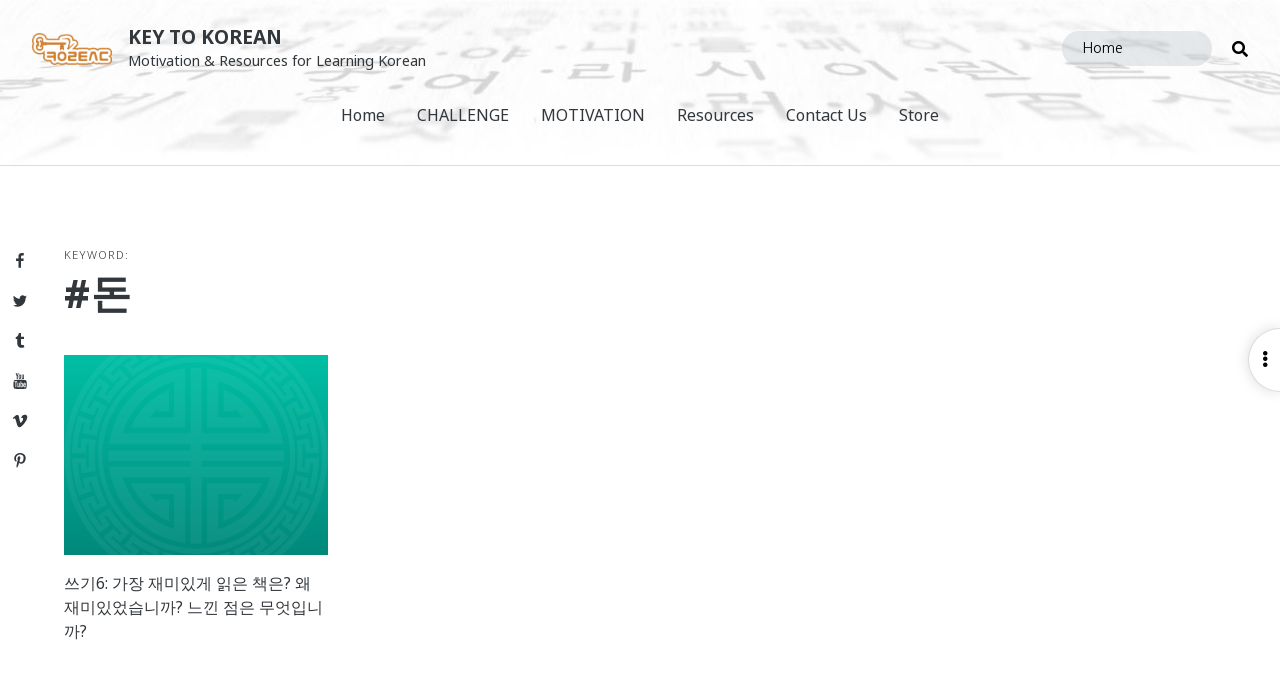

--- FILE ---
content_type: text/html; charset=UTF-8
request_url: https://keytokorean.com/tag/%EB%8F%88/
body_size: 34501
content:
<!doctype html>
<html lang="en-US" class="no-js">
<head>
	<meta charset="UTF-8">
	<meta name="viewport" content="width=device-width, initial-scale=1, minimum-scale=1">
	<link rel="profile" href="http://gmpg.org/xfn/11">

			<script>document.documentElement.classList.remove("no-js");</script>
	
	<meta name='robots' content='index, follow, max-image-preview:large, max-snippet:-1, max-video-preview:-1' />
<!-- Jetpack Site Verification Tags -->
<meta name="google-site-verification" content="ipu5Mi00LHluNpHyJBzb7FDHXlTTkItPPL1Wcr0rgqM" />

	<!-- This site is optimized with the Yoast SEO plugin v26.7 - https://yoast.com/wordpress/plugins/seo/ -->
	<title>돈 Archives - Key to Korean</title>
	<link rel="canonical" href="https://keytokorean.com/tag/돈/" />
	<meta property="og:locale" content="en_US" />
	<meta property="og:type" content="article" />
	<meta property="og:title" content="돈 Archives - Key to Korean" />
	<meta property="og:url" content="https://keytokorean.com/tag/돈/" />
	<meta property="og:site_name" content="Key to Korean" />
	<meta name="twitter:card" content="summary_large_image" />
	<meta name="twitter:site" content="@keytokorean" />
	<script type="application/ld+json" class="yoast-schema-graph">{"@context":"https://schema.org","@graph":[{"@type":"CollectionPage","@id":"https://keytokorean.com/tag/%eb%8f%88/","url":"https://keytokorean.com/tag/%eb%8f%88/","name":"돈 Archives - Key to Korean","isPartOf":{"@id":"https://keytokorean.com/#website"},"breadcrumb":{"@id":"https://keytokorean.com/tag/%eb%8f%88/#breadcrumb"},"inLanguage":"en-US"},{"@type":"BreadcrumbList","@id":"https://keytokorean.com/tag/%eb%8f%88/#breadcrumb","itemListElement":[{"@type":"ListItem","position":1,"name":"Home","item":"https://keytokorean.com/"},{"@type":"ListItem","position":2,"name":"돈"}]},{"@type":"WebSite","@id":"https://keytokorean.com/#website","url":"https://keytokorean.com/","name":"Key to Korean","description":"Motivation &amp; Resources for Learning Korean","publisher":{"@id":"https://keytokorean.com/#organization"},"potentialAction":[{"@type":"SearchAction","target":{"@type":"EntryPoint","urlTemplate":"https://keytokorean.com/?s={search_term_string}"},"query-input":{"@type":"PropertyValueSpecification","valueRequired":true,"valueName":"search_term_string"}}],"inLanguage":"en-US"},{"@type":"Organization","@id":"https://keytokorean.com/#organization","name":"Key to Korean","url":"https://keytokorean.com/","logo":{"@type":"ImageObject","inLanguage":"en-US","@id":"https://keytokorean.com/#/schema/logo/image/","url":"https://i0.wp.com/keytokorean.com/wp-content/uploads/2015/04/logo-gold.jpg?fit=1024%2C768&ssl=1","contentUrl":"https://i0.wp.com/keytokorean.com/wp-content/uploads/2015/04/logo-gold.jpg?fit=1024%2C768&ssl=1","width":1024,"height":768,"caption":"Key to Korean"},"image":{"@id":"https://keytokorean.com/#/schema/logo/image/"},"sameAs":["http://www.facebook.com/KeyToKorean","https://x.com/keytokorean"]}]}</script>
	<!-- / Yoast SEO plugin. -->


<link rel='dns-prefetch' href='//secure.gravatar.com' />
<link rel='dns-prefetch' href='//www.googletagmanager.com' />
<link rel='dns-prefetch' href='//stats.wp.com' />
<link rel='dns-prefetch' href='//fonts.googleapis.com' />
<link rel='dns-prefetch' href='//use.fontawesome.com' />
<link rel='dns-prefetch' href='//v0.wordpress.com' />
<link rel='dns-prefetch' href='//jetpack.wordpress.com' />
<link rel='dns-prefetch' href='//s0.wp.com' />
<link rel='dns-prefetch' href='//public-api.wordpress.com' />
<link rel='dns-prefetch' href='//0.gravatar.com' />
<link rel='dns-prefetch' href='//1.gravatar.com' />
<link rel='dns-prefetch' href='//2.gravatar.com' />
<link rel='dns-prefetch' href='//widgets.wp.com' />
<link rel='dns-prefetch' href='//pagead2.googlesyndication.com' />
<link href='https://fonts.gstatic.com' crossorigin rel='preconnect' />
<link rel='preconnect' href='//i0.wp.com' />
<link rel='preconnect' href='//c0.wp.com' />
<link rel="alternate" type="application/rss+xml" title="Key to Korean &raquo; Feed" href="https://keytokorean.com/feed/" />
<link rel="alternate" type="application/rss+xml" title="Key to Korean &raquo; Comments Feed" href="https://keytokorean.com/comments/feed/" />
<link rel="alternate" type="text/calendar" title="Key to Korean &raquo; iCal Feed" href="https://keytokorean.com/events/?ical=1" />
<link rel="alternate" type="application/rss+xml" title="Key to Korean &raquo; 돈 Tag Feed" href="https://keytokorean.com/tag/%eb%8f%88/feed/" />
<style id='wp-img-auto-sizes-contain-inline-css' type='text/css'>
img:is([sizes=auto i],[sizes^="auto," i]){contain-intrinsic-size:3000px 1500px}
/*# sourceURL=wp-img-auto-sizes-contain-inline-css */
</style>
<link rel='stylesheet' id='genesis-blocks-style-css-css' href='https://keytokorean.com/wp-content/plugins/genesis-blocks/dist/style-blocks.build.css?ver=1748231335' type='text/css' media='all' />
<style id='wp-emoji-styles-inline-css' type='text/css'>

	img.wp-smiley, img.emoji {
		display: inline !important;
		border: none !important;
		box-shadow: none !important;
		height: 1em !important;
		width: 1em !important;
		margin: 0 0.07em !important;
		vertical-align: -0.1em !important;
		background: none !important;
		padding: 0 !important;
	}
/*# sourceURL=wp-emoji-styles-inline-css */
</style>
<link rel='stylesheet' id='wp-block-library-css' href='https://c0.wp.com/c/6.9/wp-includes/css/dist/block-library/style.min.css' type='text/css' media='all' />
<style id='global-styles-inline-css' type='text/css'>
:root{--wp--preset--aspect-ratio--square: 1;--wp--preset--aspect-ratio--4-3: 4/3;--wp--preset--aspect-ratio--3-4: 3/4;--wp--preset--aspect-ratio--3-2: 3/2;--wp--preset--aspect-ratio--2-3: 2/3;--wp--preset--aspect-ratio--16-9: 16/9;--wp--preset--aspect-ratio--9-16: 9/16;--wp--preset--color--black: #000000;--wp--preset--color--cyan-bluish-gray: #abb8c3;--wp--preset--color--white: #ffffff;--wp--preset--color--pale-pink: #f78da7;--wp--preset--color--vivid-red: #cf2e2e;--wp--preset--color--luminous-vivid-orange: #ff6900;--wp--preset--color--luminous-vivid-amber: #fcb900;--wp--preset--color--light-green-cyan: #7bdcb5;--wp--preset--color--vivid-green-cyan: #00d084;--wp--preset--color--pale-cyan-blue: #8ed1fc;--wp--preset--color--vivid-cyan-blue: #0693e3;--wp--preset--color--vivid-purple: #9b51e0;--wp--preset--color--grey-1: #7B8792;--wp--preset--color--grey-2: #8795A1;--wp--preset--color--grey-3: #95A4B1;--wp--preset--color--grey-4: #A9BAC9;--wp--preset--color--gold: #CF8031;--wp--preset--color--dark-teal: #00897b;--wp--preset--color--teal: #00bfa5;--wp--preset--color--dark-amber: #ff8f00;--wp--preset--color--amber: #ffab00;--wp--preset--color--dark-pink: #e91e63;--wp--preset--color--pink: #ff4081;--wp--preset--color--dark-purple: #9c27b0;--wp--preset--color--purple: #e040fb;--wp--preset--color--dark-blue: #0277bd;--wp--preset--color--blue: #00b0ff;--wp--preset--gradient--vivid-cyan-blue-to-vivid-purple: linear-gradient(135deg,rgb(6,147,227) 0%,rgb(155,81,224) 100%);--wp--preset--gradient--light-green-cyan-to-vivid-green-cyan: linear-gradient(135deg,rgb(122,220,180) 0%,rgb(0,208,130) 100%);--wp--preset--gradient--luminous-vivid-amber-to-luminous-vivid-orange: linear-gradient(135deg,rgb(252,185,0) 0%,rgb(255,105,0) 100%);--wp--preset--gradient--luminous-vivid-orange-to-vivid-red: linear-gradient(135deg,rgb(255,105,0) 0%,rgb(207,46,46) 100%);--wp--preset--gradient--very-light-gray-to-cyan-bluish-gray: linear-gradient(135deg,rgb(238,238,238) 0%,rgb(169,184,195) 100%);--wp--preset--gradient--cool-to-warm-spectrum: linear-gradient(135deg,rgb(74,234,220) 0%,rgb(151,120,209) 20%,rgb(207,42,186) 40%,rgb(238,44,130) 60%,rgb(251,105,98) 80%,rgb(254,248,76) 100%);--wp--preset--gradient--blush-light-purple: linear-gradient(135deg,rgb(255,206,236) 0%,rgb(152,150,240) 100%);--wp--preset--gradient--blush-bordeaux: linear-gradient(135deg,rgb(254,205,165) 0%,rgb(254,45,45) 50%,rgb(107,0,62) 100%);--wp--preset--gradient--luminous-dusk: linear-gradient(135deg,rgb(255,203,112) 0%,rgb(199,81,192) 50%,rgb(65,88,208) 100%);--wp--preset--gradient--pale-ocean: linear-gradient(135deg,rgb(255,245,203) 0%,rgb(182,227,212) 50%,rgb(51,167,181) 100%);--wp--preset--gradient--electric-grass: linear-gradient(135deg,rgb(202,248,128) 0%,rgb(113,206,126) 100%);--wp--preset--gradient--midnight: linear-gradient(135deg,rgb(2,3,129) 0%,rgb(40,116,252) 100%);--wp--preset--font-size--small: 16px;--wp--preset--font-size--medium: 20px;--wp--preset--font-size--large: 36px;--wp--preset--font-size--x-large: 42px;--wp--preset--font-size--regular: 20px;--wp--preset--font-size--larger: 48px;--wp--preset--spacing--20: 0.44rem;--wp--preset--spacing--30: 0.67rem;--wp--preset--spacing--40: 1rem;--wp--preset--spacing--50: 1.5rem;--wp--preset--spacing--60: 2.25rem;--wp--preset--spacing--70: 3.38rem;--wp--preset--spacing--80: 5.06rem;--wp--preset--shadow--natural: 6px 6px 9px rgba(0, 0, 0, 0.2);--wp--preset--shadow--deep: 12px 12px 50px rgba(0, 0, 0, 0.4);--wp--preset--shadow--sharp: 6px 6px 0px rgba(0, 0, 0, 0.2);--wp--preset--shadow--outlined: 6px 6px 0px -3px rgb(255, 255, 255), 6px 6px rgb(0, 0, 0);--wp--preset--shadow--crisp: 6px 6px 0px rgb(0, 0, 0);}:where(.is-layout-flex){gap: 0.5em;}:where(.is-layout-grid){gap: 0.5em;}body .is-layout-flex{display: flex;}.is-layout-flex{flex-wrap: wrap;align-items: center;}.is-layout-flex > :is(*, div){margin: 0;}body .is-layout-grid{display: grid;}.is-layout-grid > :is(*, div){margin: 0;}:where(.wp-block-columns.is-layout-flex){gap: 2em;}:where(.wp-block-columns.is-layout-grid){gap: 2em;}:where(.wp-block-post-template.is-layout-flex){gap: 1.25em;}:where(.wp-block-post-template.is-layout-grid){gap: 1.25em;}.has-black-color{color: var(--wp--preset--color--black) !important;}.has-cyan-bluish-gray-color{color: var(--wp--preset--color--cyan-bluish-gray) !important;}.has-white-color{color: var(--wp--preset--color--white) !important;}.has-pale-pink-color{color: var(--wp--preset--color--pale-pink) !important;}.has-vivid-red-color{color: var(--wp--preset--color--vivid-red) !important;}.has-luminous-vivid-orange-color{color: var(--wp--preset--color--luminous-vivid-orange) !important;}.has-luminous-vivid-amber-color{color: var(--wp--preset--color--luminous-vivid-amber) !important;}.has-light-green-cyan-color{color: var(--wp--preset--color--light-green-cyan) !important;}.has-vivid-green-cyan-color{color: var(--wp--preset--color--vivid-green-cyan) !important;}.has-pale-cyan-blue-color{color: var(--wp--preset--color--pale-cyan-blue) !important;}.has-vivid-cyan-blue-color{color: var(--wp--preset--color--vivid-cyan-blue) !important;}.has-vivid-purple-color{color: var(--wp--preset--color--vivid-purple) !important;}.has-black-background-color{background-color: var(--wp--preset--color--black) !important;}.has-cyan-bluish-gray-background-color{background-color: var(--wp--preset--color--cyan-bluish-gray) !important;}.has-white-background-color{background-color: var(--wp--preset--color--white) !important;}.has-pale-pink-background-color{background-color: var(--wp--preset--color--pale-pink) !important;}.has-vivid-red-background-color{background-color: var(--wp--preset--color--vivid-red) !important;}.has-luminous-vivid-orange-background-color{background-color: var(--wp--preset--color--luminous-vivid-orange) !important;}.has-luminous-vivid-amber-background-color{background-color: var(--wp--preset--color--luminous-vivid-amber) !important;}.has-light-green-cyan-background-color{background-color: var(--wp--preset--color--light-green-cyan) !important;}.has-vivid-green-cyan-background-color{background-color: var(--wp--preset--color--vivid-green-cyan) !important;}.has-pale-cyan-blue-background-color{background-color: var(--wp--preset--color--pale-cyan-blue) !important;}.has-vivid-cyan-blue-background-color{background-color: var(--wp--preset--color--vivid-cyan-blue) !important;}.has-vivid-purple-background-color{background-color: var(--wp--preset--color--vivid-purple) !important;}.has-black-border-color{border-color: var(--wp--preset--color--black) !important;}.has-cyan-bluish-gray-border-color{border-color: var(--wp--preset--color--cyan-bluish-gray) !important;}.has-white-border-color{border-color: var(--wp--preset--color--white) !important;}.has-pale-pink-border-color{border-color: var(--wp--preset--color--pale-pink) !important;}.has-vivid-red-border-color{border-color: var(--wp--preset--color--vivid-red) !important;}.has-luminous-vivid-orange-border-color{border-color: var(--wp--preset--color--luminous-vivid-orange) !important;}.has-luminous-vivid-amber-border-color{border-color: var(--wp--preset--color--luminous-vivid-amber) !important;}.has-light-green-cyan-border-color{border-color: var(--wp--preset--color--light-green-cyan) !important;}.has-vivid-green-cyan-border-color{border-color: var(--wp--preset--color--vivid-green-cyan) !important;}.has-pale-cyan-blue-border-color{border-color: var(--wp--preset--color--pale-cyan-blue) !important;}.has-vivid-cyan-blue-border-color{border-color: var(--wp--preset--color--vivid-cyan-blue) !important;}.has-vivid-purple-border-color{border-color: var(--wp--preset--color--vivid-purple) !important;}.has-vivid-cyan-blue-to-vivid-purple-gradient-background{background: var(--wp--preset--gradient--vivid-cyan-blue-to-vivid-purple) !important;}.has-light-green-cyan-to-vivid-green-cyan-gradient-background{background: var(--wp--preset--gradient--light-green-cyan-to-vivid-green-cyan) !important;}.has-luminous-vivid-amber-to-luminous-vivid-orange-gradient-background{background: var(--wp--preset--gradient--luminous-vivid-amber-to-luminous-vivid-orange) !important;}.has-luminous-vivid-orange-to-vivid-red-gradient-background{background: var(--wp--preset--gradient--luminous-vivid-orange-to-vivid-red) !important;}.has-very-light-gray-to-cyan-bluish-gray-gradient-background{background: var(--wp--preset--gradient--very-light-gray-to-cyan-bluish-gray) !important;}.has-cool-to-warm-spectrum-gradient-background{background: var(--wp--preset--gradient--cool-to-warm-spectrum) !important;}.has-blush-light-purple-gradient-background{background: var(--wp--preset--gradient--blush-light-purple) !important;}.has-blush-bordeaux-gradient-background{background: var(--wp--preset--gradient--blush-bordeaux) !important;}.has-luminous-dusk-gradient-background{background: var(--wp--preset--gradient--luminous-dusk) !important;}.has-pale-ocean-gradient-background{background: var(--wp--preset--gradient--pale-ocean) !important;}.has-electric-grass-gradient-background{background: var(--wp--preset--gradient--electric-grass) !important;}.has-midnight-gradient-background{background: var(--wp--preset--gradient--midnight) !important;}.has-small-font-size{font-size: var(--wp--preset--font-size--small) !important;}.has-medium-font-size{font-size: var(--wp--preset--font-size--medium) !important;}.has-large-font-size{font-size: var(--wp--preset--font-size--large) !important;}.has-x-large-font-size{font-size: var(--wp--preset--font-size--x-large) !important;}
/*# sourceURL=global-styles-inline-css */
</style>

<style id='classic-theme-styles-inline-css' type='text/css'>
/*! This file is auto-generated */
.wp-block-button__link{color:#fff;background-color:#32373c;border-radius:9999px;box-shadow:none;text-decoration:none;padding:calc(.667em + 2px) calc(1.333em + 2px);font-size:1.125em}.wp-block-file__button{background:#32373c;color:#fff;text-decoration:none}
/*# sourceURL=/wp-includes/css/classic-themes.min.css */
</style>
<link rel='stylesheet' id='fontawesome-free-css' href='https://keytokorean.com/wp-content/plugins/getwid/vendors/fontawesome-free/css/all.min.css?ver=5.5.0' type='text/css' media='all' />
<link rel='stylesheet' id='slick-css' href='https://keytokorean.com/wp-content/plugins/getwid/vendors/slick/slick/slick.min.css?ver=1.9.0' type='text/css' media='all' />
<link rel='stylesheet' id='slick-theme-css' href='https://keytokorean.com/wp-content/plugins/getwid/vendors/slick/slick/slick-theme.min.css?ver=1.9.0' type='text/css' media='all' />
<link rel='stylesheet' id='mp-fancybox-css' href='https://keytokorean.com/wp-content/plugins/getwid/vendors/mp-fancybox/jquery.fancybox.min.css?ver=3.5.7-mp.1' type='text/css' media='all' />
<link rel='stylesheet' id='getwid-blocks-css' href='https://keytokorean.com/wp-content/plugins/getwid/assets/css/blocks.style.css?ver=2.1.1' type='text/css' media='all' />
<link rel='stylesheet' id='wp-components-css' href='https://c0.wp.com/c/6.9/wp-includes/css/dist/components/style.min.css' type='text/css' media='all' />
<link rel='stylesheet' id='wp-preferences-css' href='https://c0.wp.com/c/6.9/wp-includes/css/dist/preferences/style.min.css' type='text/css' media='all' />
<link rel='stylesheet' id='wp-block-editor-css' href='https://c0.wp.com/c/6.9/wp-includes/css/dist/block-editor/style.min.css' type='text/css' media='all' />
<link rel='stylesheet' id='wp-reusable-blocks-css' href='https://c0.wp.com/c/6.9/wp-includes/css/dist/reusable-blocks/style.min.css' type='text/css' media='all' />
<link rel='stylesheet' id='wp-patterns-css' href='https://c0.wp.com/c/6.9/wp-includes/css/dist/patterns/style.min.css' type='text/css' media='all' />
<link rel='stylesheet' id='wp-editor-css' href='https://c0.wp.com/c/6.9/wp-includes/css/dist/editor/style.min.css' type='text/css' media='all' />
<link rel='stylesheet' id='gumroad_block-cgb-style-css-css' href='https://keytokorean.com/wp-content/plugins/gumroad/dist/blocks.style.build.css?ver=5890ad84b428a006b361f505d8761afa' type='text/css' media='all' />
<link rel='stylesheet' id='k2k-common-style-css' href='https://keytokorean.com/wp-content/plugins/k2k/includes/shared/css/common-styles.css?ver=1611797308' type='text/css' media='all' />
<link rel='stylesheet' id='patreon-wordpress-css-css' href='https://keytokorean.com/wp-content/plugins/patreon-connect/assets/css/app.css?ver=5890ad84b428a006b361f505d8761afa' type='text/css' media='all' />
<link rel='stylesheet' id='swiftype-facets-css' href='https://keytokorean.com/wp-content/plugins/swiftype-search/Search/../assets/facets.css?ver=5890ad84b428a006b361f505d8761afa' type='text/css' media='all' />
<link rel='stylesheet' id='gaya-fonts-css' href='https://fonts.googleapis.com/css?family=Noto+Sans%3A300%2C300i%2C400%2C400i%2C700%2C700i%7CNoto+Serif%3A400%2C400i%2C700%2C700i%7CNanum+Gothic%3A400%2C700%2C800%7CNanum+Gothic+Coding%3A400%2C700%7CSatisfy&#038;subset=latin%2Clatin-ext%2Ckorean&#038;ver=20190905' type='text/css' media='all' />
<link rel='stylesheet' id='gaya-noto-sans-kr-css' href='https://fonts.googleapis.com/earlyaccess/notosanskr.css?ver=20180810' type='text/css' media='all' />
<link rel='stylesheet' id='gaya-fa-css' href='https://use.fontawesome.com/releases/v5.7.0/css/all.css?ver=20190129' type='text/css' media='all' />
<link rel='stylesheet' id='gaya-base-style-css' href='https://keytokorean.com/wp-content/themes/gaya/style.css?ver=1610109317' type='text/css' media='all' />
<link rel='stylesheet' id='gaya-slick-slider-css' href='https://keytokorean.com/wp-content/themes/gaya/slick/slick.css?ver=1609037567' type='text/css' media='all' />
<link rel='stylesheet' id='gaya-slick-theme-css' href='https://keytokorean.com/wp-content/themes/gaya/slick/slick-theme.css?ver=1609037567' type='text/css' media='all' />
<link rel='stylesheet' id='jetpack_likes-css' href='https://c0.wp.com/p/jetpack/15.4/modules/likes/style.css' type='text/css' media='all' />
<style id='jetpack_facebook_likebox-inline-css' type='text/css'>
.widget_facebook_likebox {
	overflow: hidden;
}

/*# sourceURL=https://keytokorean.com/wp-content/plugins/jetpack/modules/widgets/facebook-likebox/style.css */
</style>
<link rel='stylesheet' id='jetpack-subscriptions-css' href='https://c0.wp.com/p/jetpack/15.4/_inc/build/subscriptions/subscriptions.min.css' type='text/css' media='all' />
<link rel='stylesheet' id='tablepress-default-css' href='https://keytokorean.com/wp-content/plugins/tablepress/css/build/default.css?ver=3.2.6' type='text/css' media='all' />
<link rel='stylesheet' id='swiftype-css' href='https://keytokorean.com/wp-content/plugins/swiftype-search/Search/../assets/autocomplete.css?ver=5890ad84b428a006b361f505d8761afa' type='text/css' media='all' />
<link rel='stylesheet' id='cb_p6-css-main-css' href='https://keytokorean.com/wp-content/plugins/patron-button-and-widgets-by-codebard/plugin/templates/default/style.css?ver=5890ad84b428a006b361f505d8761afa' type='text/css' media='all' />
<link rel='stylesheet' id='ms_global_search_css_style-css' href='https://keytokorean.com/wp-content/plugins/multisite-global-search/style.css?ver=5890ad84b428a006b361f505d8761afa' type='text/css' media='all' />
<script type="text/javascript" src="https://c0.wp.com/c/6.9/wp-includes/js/jquery/jquery.min.js" id="jquery-core-js"></script>
<script type="text/javascript" src="https://c0.wp.com/c/6.9/wp-includes/js/jquery/jquery-migrate.min.js" id="jquery-migrate-js"></script>
<script type="text/javascript" src="https://keytokorean.com/wp-content/themes/gaya/js/functions.js?ver=1610006033" id="gaya-functions-js" async></script>
<script type="text/javascript" id="gaya-navigation-js-extra">
/* <![CDATA[ */
var gayaScreenReaderText = {"expand":"Expand child menu","collapse":"Collapse child menu"};
//# sourceURL=gaya-navigation-js-extra
/* ]]> */
</script>
<script type="text/javascript" src="https://keytokorean.com/wp-content/themes/gaya/js/navigation.js?ver=1609037567" id="gaya-navigation-js" async></script>
<script type="text/javascript" src="https://keytokorean.com/wp-content/themes/gaya/js/skip-link-focus-fix.js?ver=1609037567" id="gaya-skip-link-focus-fix-js" defer></script>
<script type="text/javascript" id="swiftype-js-extra">
/* <![CDATA[ */
var swiftypeParams = {"engineKey":"Y4iJCMXRWC8i2a_vDZjb"};
//# sourceURL=swiftype-js-extra
/* ]]> */
</script>
<script type="text/javascript" src="https://keytokorean.com/wp-content/plugins/swiftype-search/Search/../assets/install_swiftype.min.js?ver=5890ad84b428a006b361f505d8761afa" id="swiftype-js"></script>
<script type="text/javascript" src="https://keytokorean.com/wp-content/themes/gaya/pluggable/lazyload/js/lazyload.js?ver=20151215" id="gaya-lazy-load-images-js" defer></script>

<!-- Google tag (gtag.js) snippet added by Site Kit -->
<!-- Google Analytics snippet added by Site Kit -->
<script type="text/javascript" src="https://www.googletagmanager.com/gtag/js?id=GT-WKXJPQ8" id="google_gtagjs-js" async></script>
<script type="text/javascript" id="google_gtagjs-js-after">
/* <![CDATA[ */
window.dataLayer = window.dataLayer || [];function gtag(){dataLayer.push(arguments);}
gtag("set","linker",{"domains":["keytokorean.com"]});
gtag("js", new Date());
gtag("set", "developer_id.dZTNiMT", true);
gtag("config", "GT-WKXJPQ8");
//# sourceURL=google_gtagjs-js-after
/* ]]> */
</script>
<link rel="https://api.w.org/" href="https://keytokorean.com/wp-json/" /><link rel="alternate" title="JSON" type="application/json" href="https://keytokorean.com/wp-json/wp/v2/tags/907" /><link rel="EditURI" type="application/rsd+xml" title="RSD" href="https://keytokorean.com/xmlrpc.php?rsd" />

	<style>
		.class_gwp_my_template_file {
			cursor:help;
		}
	</style>
	
<!-- Bad Behavior 2.2.24 run time: 2.205 ms -->
<meta name="generator" content="Site Kit by Google 1.170.0" /><meta name="p:domain_verify" content="200493c585a5447accb1ffc47aa1ccb5"/>
<meta name="yandex-verification" content="31432f80b75995f3" /><style>@font-face {
            font-family: 'Libre Franklin Extra Bold';
            src: url('https://keytokorean.com/wp-content/plugins/patreon-connect/assets/fonts/librefranklin-extrabold-webfont.woff2') format('woff2'),
                 url('https://keytokorean.com/wp-content/plugins/patreon-connect/assets/fonts/librefranklin-extrabold-webfont.woff') format('woff');
            font-weight: bold;
            }</style><meta name="tec-api-version" content="v1"><meta name="tec-api-origin" content="https://keytokorean.com"><link rel="alternate" href="https://keytokorean.com/wp-json/tribe/events/v1/events/?tags=%eb%8f%88" />	<style>img#wpstats{display:none}</style>
		<link rel="preload" id="gaya-content-preload" href="https://keytokorean.com/wp-content/themes/gaya/css/content.css?ver=1610006030" as="style" />
<link rel="preload" id="gaya-sidebar-preload" href="https://keytokorean.com/wp-content/themes/gaya/css/sidebar.css?ver=1609903841" as="style" />
<link rel="preload" id="gaya-widgets-preload" href="https://keytokorean.com/wp-content/themes/gaya/css/widgets.css?ver=1609037567" as="style" />

<!-- Google AdSense meta tags added by Site Kit -->
<meta name="google-adsense-platform-account" content="ca-host-pub-2644536267352236">
<meta name="google-adsense-platform-domain" content="sitekit.withgoogle.com">
<!-- End Google AdSense meta tags added by Site Kit -->
<style type="text/css">.broken_link, a.broken_link {
	text-decoration: line-through;
}</style><style type="text/css">.removed_link, a.removed_link {
	text-decoration: line-through;
}</style>
<!-- Google AdSense snippet added by Site Kit -->
<script type="text/javascript" async="async" src="https://pagead2.googlesyndication.com/pagead/js/adsbygoogle.js?client=ca-pub-6617065747701516&amp;host=ca-host-pub-2644536267352236" crossorigin="anonymous"></script>

<!-- End Google AdSense snippet added by Site Kit -->
		<style type="text/css" id="wp-custom-css">
			.adsbygoogle {
	background: none;
}

/* Fixes from Live site */
#jp-relatedposts h3.jp-relatedposts-headline {
	font-size: 0.7rem;
}

#jp-relatedposts .jp-relatedposts-items-visual {
	margin-right: 0;
}

#jp-relatedposts .jp-relatedposts-items-visual .jp-relatedposts-post {
	padding-right: 0;
}

.akismet_comment_form_privacy_notice {
	font-size: 0.8rem;
	opacity: 0.8;
	max-width: 1000px;
	margin: 0 auto;
}

.single .hentry aside:first-of-type {
	grid-column: 2;
}		</style>
		<link rel='stylesheet' id='smart-donations-main-style-css' href='https://keytokorean.com/wp-content/plugins/smart-donations/css/mainStyle.css?ver=5890ad84b428a006b361f505d8761afa' type='text/css' media='all' />
<link rel='stylesheet' id='smart-donations-Slider-css' href='https://keytokorean.com/wp-content/plugins/smart-donations/css/smartDonationsSlider/jquery-ui-1.10.2.custom.min.css?ver=5890ad84b428a006b361f505d8761afa' type='text/css' media='all' />
</head>

<body class="archive tag tag-907 wp-custom-logo wp-theme-gaya tribe-no-js hfeed has-sidebar">

	
		<div class="site-search-overlay gradient-overlay">
				<i class="fa fa-times close-search"></i>
				<form role="search" method="get" class="search-form" action="https://keytokorean.com/">
				<label>
					<span class="screen-reader-text">Search for:</span>
					<input type="search" class="search-field" placeholder="Search &hellip;" value="" name="s" />
				</label>
				<input type="submit" class="search-submit" value="Search" />
			</form>		</div>

		<div class="site-modal site-overlay"></div>

					<nav class="social-navigation" role="navigation" aria-label="Social Links Menu">
				<div class="menu-social-menu-container"><ul id="menu-social-menu" class="social-links-menu"><li id="menu-item-4539" class="menu-item menu-item-type-custom menu-item-object-custom menu-item-4539"><a href="http://www.facebook.com/keytokorean"><span class="screen-reader-text">Facebook</span><svg class="icon icon-facebook" aria-hidden="true" role="img"> <use href="#icon-facebook" xlink:href="#icon-facebook"></use> </svg></a></li>
<li id="menu-item-4540" class="menu-item menu-item-type-custom menu-item-object-custom menu-item-4540"><a href="http://twitter.com/keytokorean"><span class="screen-reader-text">Twitter</span><svg class="icon icon-twitter" aria-hidden="true" role="img"> <use href="#icon-twitter" xlink:href="#icon-twitter"></use> </svg></a></li>
<li id="menu-item-4541" class="menu-item menu-item-type-custom menu-item-object-custom menu-item-4541"><a href="http://keytokorean.tumblr.com"><span class="screen-reader-text">Tumblr</span><svg class="icon icon-tumblr" aria-hidden="true" role="img"> <use href="#icon-tumblr" xlink:href="#icon-tumblr"></use> </svg></a></li>
<li id="menu-item-4542" class="menu-item menu-item-type-custom menu-item-object-custom menu-item-4542"><a href="http://www.youtube.com/keytokorean"><span class="screen-reader-text">YouTube</span><svg class="icon icon-youtube" aria-hidden="true" role="img"> <use href="#icon-youtube" xlink:href="#icon-youtube"></use> </svg></a></li>
<li id="menu-item-4543" class="menu-item menu-item-type-custom menu-item-object-custom menu-item-4543"><a href="http://vimeo.com/keytokorean"><span class="screen-reader-text">Vimeo</span><svg class="icon icon-vimeo" aria-hidden="true" role="img"> <use href="#icon-vimeo" xlink:href="#icon-vimeo"></use> </svg></a></li>
<li id="menu-item-4544" class="menu-item menu-item-type-custom menu-item-object-custom menu-item-4544"><a href="http://pinterest.com/keytokorean"><span class="screen-reader-text">Pinterest</span><svg class="icon icon-pinterest-p" aria-hidden="true" role="img"> <use href="#icon-pinterest-p" xlink:href="#icon-pinterest-p"></use> </svg></a></li>
</ul></div>			</nav><!-- .social-navigation -->
		
<div id="page" class="site">
	<a class="skip-link screen-reader-text" href="#primary">Skip to content</a>

	<section class="header-section full-bleed has-header-image"
		style="background-image: url(https://keytokorean.com/wp-content/uploads/2015/02/cropped-hunmin-jeongeum-header-trial2-light.jpg); background-position: center; background-size: cover;"	>

					<!-- Above Header Ad -->
			<div class="adsense adsense-widget above-header has-header-img">
				<link rel='stylesheet' id='gaya-adsense-css' href='https://keytokorean.com/wp-content/themes/gaya/css/adsense.css?ver=1609903841' type='text/css' media='all' />
<aside id="custom_html-8" class="widget_text widget widget_custom_html widget-over-header"><div class="textwidget custom-html-widget"><div>
	
</div></div></aside>			</div>
		
		<!-- Site Search over EVERYTHING else - pushes site down if opened -->
		<div id="site-search-container" class="search-box-wrapper clear" style="display: none;">
			<div class="site-search clear">
				<form role="search" method="get" class="search-form" action="https://keytokorean.com/">
				<label>
					<span class="screen-reader-text">Search for:</span>
					<input type="search" class="search-field" placeholder="Search &hellip;" value="" name="s" />
				</label>
				<input type="submit" class="search-submit" value="Search" />
			</form>			</div><!-- .site-search -->
		</div><!-- #site-search-container -->

		
		<!-- Logo, Site Branding, Menu container -->
		<header id="masthead" class="site-header">

			<!-- <div class="site-header-container"> -->
			<div class="site-branding">

				<a href="https://keytokorean.com/" class="custom-logo-link" rel="home"><img width="199" height="80" src="https://keytokorean.com/wp-content/themes/gaya/images/placeholder.svg" class="custom-logo lazy" alt="Key to Korean" decoding="async" data-attachment-id="5359" data-permalink="https://keytokorean.com/cropped-k2k-logo-500x315-1-png/" data-orig-file="https://i0.wp.com/keytokorean.com/wp-content/uploads/2015/02/cropped-k2k-logo-500x315-1.png?fit=199%2C80&amp;ssl=1" data-orig-size="199,80" data-comments-opened="1" data-image-meta="{&quot;aperture&quot;:&quot;0&quot;,&quot;credit&quot;:&quot;&quot;,&quot;camera&quot;:&quot;&quot;,&quot;caption&quot;:&quot;&quot;,&quot;created_timestamp&quot;:&quot;0&quot;,&quot;copyright&quot;:&quot;&quot;,&quot;focal_length&quot;:&quot;0&quot;,&quot;iso&quot;:&quot;0&quot;,&quot;shutter_speed&quot;:&quot;0&quot;,&quot;title&quot;:&quot;&quot;,&quot;orientation&quot;:&quot;0&quot;}" data-image-title="cropped-k2k-logo-500&amp;#215;315-1.png" data-image-description="&lt;p&gt;https://keytokorean.com/wp-content/uploads/2015/02/cropped-k2k-logo-500&amp;#215;315-1.png&lt;/p&gt;
" data-image-caption="" data-medium-file="https://i0.wp.com/keytokorean.com/wp-content/uploads/2015/02/cropped-k2k-logo-500x315-1.png?fit=199%2C80&amp;ssl=1" data-large-file="https://i0.wp.com/keytokorean.com/wp-content/uploads/2015/02/cropped-k2k-logo-500x315-1.png?fit=199%2C80&amp;ssl=1" data-src="https://i0.wp.com/keytokorean.com/wp-content/uploads/2015/02/cropped-k2k-logo-500x315-1.png?fit=199%2C80&amp;ssl=1" data-sizes="(min-width: 960px) 75vw, 100vw" /></a>
				
				<div class="site-title-description">
											<p class="site-title">
							<a href="https://keytokorean.com/" rel="home">Key to Korean</a>
															<span class="site-description">Motivation &amp; Resources for Learning Korean</span>
													</p>
					
				</div> <!--.site-title-description -->
			</div><!-- .site-branding -->
			<!--</div> .site-header-container -->

			<div class="position-right">
				<div class="menu-simple-top-menu-container"><div class="mobile-menu"><form><select onchange="if (this.value) window.location.href=this.value"><option  value="https://keytokorean.com/">Home</option>
<option  value="https://gumroad.com/keytokorean">Store</option>
<option  value="https://keytokorean.com/learn-vocabulary/">Learn Vocabulary</option>
<option  value="https://keytokorean.com/30-day-challenge/">30-Day Speaking Korean Challenge Home Base</option>
</select></form></div></div>
				<button class="menu-toggle" aria-label="Open menu" aria-controls="primary-menu" aria-expanded="false"
									>
					Menu				</button>

				<div class="search-box">
					<i id="search-toggle" class="fa fa-search search-toggle"></i>
					<a href="#search-container" class="screen-reader-text">Search this site</a>
				</div>
			</div>

			<nav id="site-navigation" class="main-navigation" aria-label="Main menu"
							>
				
				<div class="primary-menu-container">
					<i id="dismiss-menu" class="fa fa-times"></i>
					<ul id="primary-menu" class="menu"><li id="menu-item-1831" class="menu-item menu-item-type-custom menu-item-object-custom menu-item-home menu-item-1831"><a href="https://keytokorean.com">Home</a></li>
<li id="menu-item-1860" class="menu-item menu-item-type-post_type menu-item-object-page menu-item-has-children menu-item-1860"><a href="https://keytokorean.com/30-day-challenge/">CHALLENGE</a><span class="dropdown"><i class="dropdown-symbol"></i></span>
<ul class="sub-menu">
	<li id="menu-item-1837" class="menu-item menu-item-type-taxonomy menu-item-object-category menu-item-has-children menu-item-1837"><a href="https://keytokorean.com/category/grammar-blog/beginner/">Beginner</a><span class="dropdown"><i class="dropdown-symbol"></i></span>
	<ul class="sub-menu">
		<li id="menu-item-3078" class="menu-item menu-item-type-custom menu-item-object-custom menu-item-3078"><a href="https://www.keytokorean.com/classes/beginner/grammar-points-covered-in-beginner-classes/">Grammar List</a></li>
		<li id="menu-item-3329" class="menu-item menu-item-type-custom menu-item-object-custom menu-item-3329"><a href="https://www.keytokorean.com/classes/beginner/beginner-vocabulary-and-quiz-sheets/">Vocabulary</a></li>
	</ul>
</li>
	<li id="menu-item-1840" class="menu-item menu-item-type-taxonomy menu-item-object-category menu-item-has-children menu-item-1840"><a href="https://keytokorean.com/category/grammar-blog/low-intermediate/">Low Intermediate</a><span class="dropdown"><i class="dropdown-symbol"></i></span>
	<ul class="sub-menu">
		<li id="menu-item-3077" class="menu-item menu-item-type-custom menu-item-object-custom menu-item-3077"><a href="https://www.keytokorean.com/classes/low-intermediate/grammar-points-covered-in-low-intermediate-classes/">Grammar List</a></li>
		<li id="menu-item-3330" class="menu-item menu-item-type-custom menu-item-object-custom menu-item-3330"><a href="https://www.keytokorean.com/classes/low-intermediate/all-low-intermediate-vocabulary-and-grammar-sheets/">Vocabulary</a></li>
	</ul>
</li>
	<li id="menu-item-1839" class="menu-item menu-item-type-taxonomy menu-item-object-category menu-item-has-children menu-item-1839"><a href="https://keytokorean.com/category/grammar-blog/intermediate/">Intermediate</a><span class="dropdown"><i class="dropdown-symbol"></i></span>
	<ul class="sub-menu">
		<li id="menu-item-3079" class="menu-item menu-item-type-custom menu-item-object-custom menu-item-3079"><a href="https://www.keytokorean.com/classes/intermediate/grammar-points-covered-in-intermediate-classes/">Grammar List</a></li>
		<li id="menu-item-3331" class="menu-item menu-item-type-custom menu-item-object-custom menu-item-3331"><a href="https://www.keytokorean.com/classes/intermediate/all-intermediate-vocabulary-pages/">Vocabulary</a></li>
	</ul>
</li>
	<li id="menu-item-1838" class="menu-item menu-item-type-taxonomy menu-item-object-category menu-item-has-children menu-item-1838"><a href="https://keytokorean.com/category/grammar-blog/high-intermediate/">High Intermediate</a><span class="dropdown"><i class="dropdown-symbol"></i></span>
	<ul class="sub-menu">
		<li id="menu-item-3080" class="menu-item menu-item-type-custom menu-item-object-custom menu-item-3080"><a href="https://www.keytokorean.com/classes/high-intermediate/grammar-points-covered-in-high-intermediate-classes/">Grammar List</a></li>
	</ul>
</li>
	<li id="menu-item-1836" class="menu-item menu-item-type-taxonomy menu-item-object-category menu-item-1836"><a href="https://keytokorean.com/category/grammar-blog/advanced/">Advanced</a></li>
</ul>
</li>
<li id="menu-item-1842" class="menu-item menu-item-type-taxonomy menu-item-object-category menu-item-has-children menu-item-1842"><a href="https://keytokorean.com/category/motivation/">MOTIVATION</a><span class="dropdown"><i class="dropdown-symbol"></i></span>
<ul class="sub-menu">
	<li id="menu-item-3081" class="menu-item menu-item-type-taxonomy menu-item-object-category menu-item-3081"><a href="https://keytokorean.com/category/expressions-blog/">Expressions</a></li>
	<li id="menu-item-1843" class="menu-item menu-item-type-taxonomy menu-item-object-category menu-item-1843"><a href="https://keytokorean.com/category/fun/music/">Music</a></li>
	<li id="menu-item-2772" class="menu-item menu-item-type-taxonomy menu-item-object-category menu-item-has-children menu-item-2772"><a href="https://keytokorean.com/category/fun/history/">History</a><span class="dropdown"><i class="dropdown-symbol"></i></span>
	<ul class="sub-menu">
		<li id="menu-item-3082" class="menu-item menu-item-type-custom menu-item-object-custom menu-item-3082"><a href="https://www.keytokorean.com/blog/history/the-100-awesomest-people-in-korean-history-list/">100 Awesomest Koreans</a></li>
	</ul>
</li>
	<li id="menu-item-1844" class="menu-item menu-item-type-taxonomy menu-item-object-category menu-item-1844"><a href="https://keytokorean.com/category/fun/tech/">Technology</a></li>
</ul>
</li>
<li id="menu-item-1847" class="menu-item menu-item-type-taxonomy menu-item-object-category menu-item-has-children menu-item-1847"><a href="https://keytokorean.com/category/resources/">Resources</a><span class="dropdown"><i class="dropdown-symbol"></i></span>
<ul class="sub-menu">
	<li id="menu-item-1848" class="menu-item menu-item-type-taxonomy menu-item-object-category menu-item-1848"><a href="https://keytokorean.com/category/grammar-blog/">Grammar</a></li>
	<li id="menu-item-3332" class="menu-item menu-item-type-post_type menu-item-object-page menu-item-3332"><a href="https://keytokorean.com/learn-vocabulary/">ALL Vocabulary</a></li>
	<li id="menu-item-3324" class="menu-item menu-item-type-post_type menu-item-object-page menu-item-3324"><a href="https://keytokorean.com/learn-vocabulary/hanja/">Hanja</a></li>
	<li id="menu-item-2773" class="menu-item menu-item-type-taxonomy menu-item-object-category menu-item-2773"><a href="https://keytokorean.com/category/resources/kiip/">KIIP (사회통합프로그램)</a></li>
	<li id="menu-item-1851" class="menu-item menu-item-type-taxonomy menu-item-object-category menu-item-1851"><a href="https://keytokorean.com/category/resources/topik/">TOPIK (한국어능력시험)</a></li>
</ul>
</li>
<li id="menu-item-1846" class="menu-item menu-item-type-post_type menu-item-object-page menu-item-1846"><a href="https://keytokorean.com/contact/">Contact Us</a></li>
<li id="menu-item-5716" class="menu-item menu-item-type-custom menu-item-object-custom menu-item-5716"><a href="https://keytokorean.gumroad.com/">Store</a></li>
</ul>				</div>
			</nav><!-- #site-navigation -->
		</header><!-- #masthead -->
	</section><!-- .header-section -->

	
	<div class="drawer-box">
		<i id="drawer-toggle" class="fa fa-ellipsis-v drawer-toggle"></i><!-- .fa-shapes OK too -->
		<a href="#drawer-container" class="screen-reader-text">Open Sidebar</a>
	</div>
	<div class="drawer">
		<i id="dismiss-drawer" class="fa fa-times dismiss-drawer"></i>
		
<link rel='stylesheet' id='gaya-sidebar-css' href='https://keytokorean.com/wp-content/themes/gaya/css/sidebar.css?ver=1609903841' type='text/css' media='all' />
<link rel='stylesheet' id='gaya-widgets-css' href='https://keytokorean.com/wp-content/themes/gaya/css/widgets.css?ver=1609037567' type='text/css' media='all' />
<aside id="secondary" class="primary-sidebar widget-area">
	<i class="dismiss-drawer fa fa-times"></i>
	<aside id="search-4" class="widget widget_search"><form role="search" method="get" class="search-form" action="https://keytokorean.com/">
				<label>
					<span class="screen-reader-text">Search for:</span>
					<input type="search" class="search-field" placeholder="Search &hellip;" value="" name="s" />
				</label>
				<input type="submit" class="search-submit" value="Search" />
			</form></aside><aside id="blog_subscription-2" class="widget widget_blog_subscription jetpack_subscription_widget"><h2 class="widget-title">Subscribe to Blog via Email</h2>
			<div class="wp-block-jetpack-subscriptions__container">
			<form action="#" method="post" accept-charset="utf-8" id="subscribe-blog-blog_subscription-2"
				data-blog="39783065"
				data-post_access_level="everybody" >
									<div id="subscribe-text"><p>Enter your email address to subscribe to this blog and receive notifications of new posts by email.</p>
</div>
										<p id="subscribe-email">
						<label id="jetpack-subscribe-label"
							class="screen-reader-text"
							for="subscribe-field-blog_subscription-2">
							Email Address						</label>
						<input type="email" name="email" autocomplete="email" required="required"
																					value=""
							id="subscribe-field-blog_subscription-2"
							placeholder="Email Address"
						/>
					</p>

					<p id="subscribe-submit"
											>
						<input type="hidden" name="action" value="subscribe"/>
						<input type="hidden" name="source" value="https://keytokorean.com/tag/%EB%8F%88/"/>
						<input type="hidden" name="sub-type" value="widget"/>
						<input type="hidden" name="redirect_fragment" value="subscribe-blog-blog_subscription-2"/>
						<input type="hidden" id="_wpnonce" name="_wpnonce" value="103f723289" /><input type="hidden" name="_wp_http_referer" value="/tag/%EB%8F%88/" />						<button type="submit"
															class="wp-block-button__link"
																					name="jetpack_subscriptions_widget"
						>
							Subscribe						</button>
					</p>
							</form>
							<div class="wp-block-jetpack-subscriptions__subscount">
					Join 8,773 other subscribers				</div>
						</div>
			
</aside><aside id="facebook-likebox-2" class="widget widget_facebook_likebox">		<div id="fb-root"></div>
		<div class="fb-page" data-href="https://www.facebook.com/KeyToKorean" data-width="250"  data-height="250" data-hide-cover="false" data-show-facepile="true" data-tabs="false" data-hide-cta="false" data-small-header="false">
		<div class="fb-xfbml-parse-ignore"><blockquote cite="https://www.facebook.com/KeyToKorean"><a href="https://www.facebook.com/KeyToKorean"></a></blockquote></div>
		</div>
		</aside><script type="text/javascript">var ajaxurl = 'https://keytokorean.com/wp-admin/admin-ajax.php';</script>
    <div id="donationContainer838720200" class='wcontainer'></div>

    <script>
        var smartDonationsRootPath="https://keytokorean.com/wp-content/plugins/smart-donations/";
		var smartDonationsSandbox="n";
		var smartDonationsIPNUrl="https://keytokorean.com/?sd_ipn_trigger=1";
        if(!window.smartDonationsItemsToLoad)
            window.smartDonationsItemsToLoad=new Array();;

        window.smartDonationsItemsToLoad.push({'options':{"smartDonationsType":"textbox","donation_provider":"paypal","campaign_id":"0","donation_currency":"USD","donation_description":"Donation","selectedCountry":"en_US","smartDonationsComment":"Webhosting and security isn\'t cheap. To help support our work, consider donating:","smartDonationsRecommendedDonation":"20","smartDonationsStyle":"1","cmd":"_donations","item_name":"Donation","business":"jekkilekki@gmail.com","lc":"en_US","no_note":"0","currency_code":"USD","bn":"PP-DonationsBF:btn_donateCC_LG.gif:NonHostedGuest","custom":"0","notify_url":"http://keytokorean.com?sd_ipn_trigger=1","amount":"20","styles":{"smartDonationsCommentText":"vertical-align:middle; margin-left:5px;font-family:verdana;","smartDonationsDonationBox":"vertical-align:middle; margin-left:5px;font-family:verdana;","smartDonationsDonationButton":"vertical-align:middle; margin-left:5px;","smartDonationsDonationButton_src":"https://www.paypalobjects.com/en_US/i/btn/btn_donate_LG.gif"}},'element':'donationContainer838720200'});

    </script>
<aside id="archives-2" class="widget widget_archive"><h2 class="widget-title">Archives</h2>
			<ul>
					<li><a href='https://keytokorean.com/2023/05/'>May 2023</a></li>
	<li><a href='https://keytokorean.com/2022/09/'>September 2022</a></li>
	<li><a href='https://keytokorean.com/2022/08/'>August 2022</a></li>
	<li><a href='https://keytokorean.com/2022/05/'>May 2022</a></li>
	<li><a href='https://keytokorean.com/2021/01/'>January 2021</a></li>
	<li><a href='https://keytokorean.com/2019/01/'>January 2019</a></li>
	<li><a href='https://keytokorean.com/2018/11/'>November 2018</a></li>
	<li><a href='https://keytokorean.com/2018/07/'>July 2018</a></li>
	<li><a href='https://keytokorean.com/2018/01/'>January 2018</a></li>
	<li><a href='https://keytokorean.com/2017/08/'>August 2017</a></li>
	<li><a href='https://keytokorean.com/2017/07/'>July 2017</a></li>
	<li><a href='https://keytokorean.com/2016/08/'>August 2016</a></li>
	<li><a href='https://keytokorean.com/2015/11/'>November 2015</a></li>
	<li><a href='https://keytokorean.com/2015/09/'>September 2015</a></li>
	<li><a href='https://keytokorean.com/2015/07/'>July 2015</a></li>
	<li><a href='https://keytokorean.com/2015/06/'>June 2015</a></li>
	<li><a href='https://keytokorean.com/2015/04/'>April 2015</a></li>
	<li><a href='https://keytokorean.com/2015/03/'>March 2015</a></li>
	<li><a href='https://keytokorean.com/2015/02/'>February 2015</a></li>
	<li><a href='https://keytokorean.com/2015/01/'>January 2015</a></li>
	<li><a href='https://keytokorean.com/2014/12/'>December 2014</a></li>
	<li><a href='https://keytokorean.com/2014/11/'>November 2014</a></li>
	<li><a href='https://keytokorean.com/2014/10/'>October 2014</a></li>
	<li><a href='https://keytokorean.com/2014/08/'>August 2014</a></li>
	<li><a href='https://keytokorean.com/2014/06/'>June 2014</a></li>
	<li><a href='https://keytokorean.com/2014/05/'>May 2014</a></li>
	<li><a href='https://keytokorean.com/2014/04/'>April 2014</a></li>
	<li><a href='https://keytokorean.com/2014/03/'>March 2014</a></li>
	<li><a href='https://keytokorean.com/2014/02/'>February 2014</a></li>
	<li><a href='https://keytokorean.com/2014/01/'>January 2014</a></li>
	<li><a href='https://keytokorean.com/2013/09/'>September 2013</a></li>
	<li><a href='https://keytokorean.com/2013/08/'>August 2013</a></li>
	<li><a href='https://keytokorean.com/2013/07/'>July 2013</a></li>
	<li><a href='https://keytokorean.com/2013/06/'>June 2013</a></li>
	<li><a href='https://keytokorean.com/2013/05/'>May 2013</a></li>
	<li><a href='https://keytokorean.com/2013/04/'>April 2013</a></li>
	<li><a href='https://keytokorean.com/2013/03/'>March 2013</a></li>
	<li><a href='https://keytokorean.com/2013/02/'>February 2013</a></li>
	<li><a href='https://keytokorean.com/2012/10/'>October 2012</a></li>
	<li><a href='https://keytokorean.com/2012/09/'>September 2012</a></li>
			</ul>

			</aside><aside id="categories-2" class="widget widget_categories"><h2 class="widget-title">Categories</h2>
			<ul>
					<li class="cat-item cat-item-540"><a href="https://keytokorean.com/category/motivation/30-day-challenge/">30-Day Challenge</a>
</li>
	<li class="cat-item cat-item-7"><a href="https://keytokorean.com/category/grammar-blog/advanced/">Advanced</a>
</li>
	<li class="cat-item cat-item-4"><a href="https://keytokorean.com/category/grammar-blog/beginner/">Beginner</a>
</li>
	<li class="cat-item cat-item-109"><a href="https://keytokorean.com/category/fun/blog/">Blog</a>
</li>
	<li class="cat-item cat-item-536"><a href="https://keytokorean.com/category/motivation/challenge/">Challenge</a>
</li>
	<li class="cat-item cat-item-351"><a href="https://keytokorean.com/category/fun/design/">Design</a>
</li>
	<li class="cat-item cat-item-966"><a href="https://keytokorean.com/category/expressions-blog/">Expressions</a>
</li>
	<li class="cat-item cat-item-1468"><a href="https://keytokorean.com/category/fun/">Fun</a>
</li>
	<li class="cat-item cat-item-2142"><a href="https://keytokorean.com/category/fun/giveaway/">Giveaway</a>
</li>
	<li class="cat-item cat-item-354"><a href="https://keytokorean.com/category/grammar-blog/">Grammar</a>
</li>
	<li class="cat-item cat-item-972"><a href="https://keytokorean.com/category/vocab/hanja-resources/">Hanja</a>
</li>
	<li class="cat-item cat-item-6"><a href="https://keytokorean.com/category/grammar-blog/high-intermediate/">High Intermediate</a>
</li>
	<li class="cat-item cat-item-457"><a href="https://keytokorean.com/category/fun/history/">History</a>
</li>
	<li class="cat-item cat-item-1405"><a href="https://keytokorean.com/category/fun/in-the-news/">In the News</a>
</li>
	<li class="cat-item cat-item-189"><a href="https://keytokorean.com/category/grammar-blog/intermediate/">Intermediate</a>
</li>
	<li class="cat-item cat-item-956"><a href="https://keytokorean.com/category/resources/kiip/">KIIP</a>
</li>
	<li class="cat-item cat-item-1092"><a href="https://keytokorean.com/category/vocab/legal-terms/">Legal Terms</a>
</li>
	<li class="cat-item cat-item-805"><a href="https://keytokorean.com/category/life-in-korea/">Life in Korea</a>
</li>
	<li class="cat-item cat-item-5"><a href="https://keytokorean.com/category/grammar-blog/low-intermediate/">Low Intermediate</a>
</li>
	<li class="cat-item cat-item-855"><a href="https://keytokorean.com/category/four-skills/lwt-resources/">LWT</a>
</li>
	<li class="cat-item cat-item-212"><a href="https://keytokorean.com/category/motivation/">Motivation</a>
</li>
	<li class="cat-item cat-item-161"><a href="https://keytokorean.com/category/fun/music/">Music</a>
</li>
	<li class="cat-item cat-item-52"><a href="https://keytokorean.com/category/resources/">Resources</a>
</li>
	<li class="cat-item cat-item-349"><a href="https://keytokorean.com/category/fun/tech/">Technology</a>
</li>
	<li class="cat-item cat-item-183"><a href="https://keytokorean.com/category/resources/topik/">TOPIK</a>
</li>
	<li class="cat-item cat-item-1976"><a href="https://keytokorean.com/category/fun/travel/">Travel</a>
</li>
	<li class="cat-item cat-item-1"><a href="https://keytokorean.com/category/uncategorized/">Uncategorized</a>
</li>
	<li class="cat-item cat-item-2242"><a href="https://keytokorean.com/category/fun/blog/update/">Update</a>
</li>
	<li class="cat-item cat-item-833"><a href="https://keytokorean.com/category/vocab/">Vocabulary</a>
</li>
	<li class="cat-item cat-item-836"><a href="https://keytokorean.com/category/four-skills/writing-skills/">Writing</a>
</li>
			</ul>

			</aside><aside id="meta-2" class="widget widget_meta"><h2 class="widget-title">Meta</h2>
		<ul>
						<li><a rel="nofollow" href="https://keytokorean.com/wp-login.php">Log in</a></li>
			<li><a href="https://keytokorean.com/feed/">Entries feed</a></li>
			<li><a href="https://keytokorean.com/comments/feed/">Comments feed</a></li>

			<li><a href="https://wordpress.org/">WordPress.org</a></li>
		</ul>

		</aside><aside id="facebook-likebox-3" class="widget widget_facebook_likebox"><h2 class="widget-title"><a href="https://www.facebook.com/KeyToKorean">Facebook</a></h2>		<div id="fb-root"></div>
		<div class="fb-page" data-href="https://www.facebook.com/KeyToKorean" data-width="250"  data-height="338" data-hide-cover="false" data-show-facepile="true" data-tabs="false" data-hide-cta="false" data-small-header="false">
		<div class="fb-xfbml-parse-ignore"><blockquote cite="https://www.facebook.com/KeyToKorean"><a href="https://www.facebook.com/KeyToKorean">Facebook</a></blockquote></div>
		</div>
		</aside><aside id="twitter_timeline-4" class="widget widget_twitter_timeline"><h2 class="widget-title">Follow me on Twitter</h2><a class="twitter-timeline" data-height="400" data-theme="light" data-border-color="#e8e8e8" data-lang="EN" data-partner="jetpack" data-widget-id="" href="https://twitter.com/">My Tweets</a></aside><aside id="calendar-2" class="widget widget_calendar"><div id="calendar_wrap" class="calendar_wrap"><table id="wp-calendar" class="wp-calendar-table">
	<caption>January 2026</caption>
	<thead>
	<tr>
		<th scope="col" aria-label="Monday">M</th>
		<th scope="col" aria-label="Tuesday">T</th>
		<th scope="col" aria-label="Wednesday">W</th>
		<th scope="col" aria-label="Thursday">T</th>
		<th scope="col" aria-label="Friday">F</th>
		<th scope="col" aria-label="Saturday">S</th>
		<th scope="col" aria-label="Sunday">S</th>
	</tr>
	</thead>
	<tbody>
	<tr>
		<td colspan="3" class="pad">&nbsp;</td><td>1</td><td>2</td><td>3</td><td>4</td>
	</tr>
	<tr>
		<td>5</td><td>6</td><td>7</td><td>8</td><td>9</td><td>10</td><td>11</td>
	</tr>
	<tr>
		<td>12</td><td>13</td><td>14</td><td>15</td><td id="today">16</td><td>17</td><td>18</td>
	</tr>
	<tr>
		<td>19</td><td>20</td><td>21</td><td>22</td><td>23</td><td>24</td><td>25</td>
	</tr>
	<tr>
		<td>26</td><td>27</td><td>28</td><td>29</td><td>30</td><td>31</td>
		<td class="pad" colspan="1">&nbsp;</td>
	</tr>
	</tbody>
	</table><nav aria-label="Previous and next months" class="wp-calendar-nav">
		<span class="wp-calendar-nav-prev"><a href="https://keytokorean.com/2023/05/">&laquo; May</a></span>
		<span class="pad">&nbsp;</span>
		<span class="wp-calendar-nav-next">&nbsp;</span>
	</nav></div></aside></aside><!-- #secondary -->
	</div>

		
	<main id="primary" class="site-main">

			<header class="page-header">
			<h1 class="page-title">
				Keyword: 				<span>#돈</span>
			</h1>
					</header><!-- .page-header -->
		<ul class="category-posts-grid archive-posts-grid"><link rel='stylesheet' id='gaya-content-css' href='https://keytokorean.com/wp-content/themes/gaya/css/content.css?ver=1610006030' type='text/css' media='all' />
<li>
<article id="post-66" class="post-66 post type-post status-publish format-standard hentry category-low-intermediate category-writing-skills tag-dave-ramsey tag-907 tag-920 tag-925 odd">

	
	<div class="post-thumbnail" style="background-image: url( https://keytokorean.com/wp-content/themes/gaya/images/korean-pattern-lg.svg ), -webkit-gradient(linear,left top,left bottom,from(#00bfa5),to(#00897b)), linear-gradient(180deg,#00bfa5,#00897b);">
		<a class="post-thumbnail-link" href="https://keytokorean.com/grammar-blog/low-intermediate/%ec%93%b0%ea%b8%b06-%ea%b0%80%ec%9e%a5-%ec%9e%ac%eb%af%b8%ec%9e%88%ea%b2%8c-%ec%9d%bd%ec%9d%80-%ec%b1%85%ec%9d%80-%ec%99%9c-%ec%9e%ac%eb%af%b8%ec%9e%88%ec%97%88%ec%8a%b5%eb%8b%88%ea%b9%8c-%eb%8a%90/" rel="bookmark">
				</a>
	</div>
	
	<header class="entry-header">
		<h2 class="entry-title"><a href="https://keytokorean.com/grammar-blog/low-intermediate/%ec%93%b0%ea%b8%b06-%ea%b0%80%ec%9e%a5-%ec%9e%ac%eb%af%b8%ec%9e%88%ea%b2%8c-%ec%9d%bd%ec%9d%80-%ec%b1%85%ec%9d%80-%ec%99%9c-%ec%9e%ac%eb%af%b8%ec%9e%88%ec%97%88%ec%8a%b5%eb%8b%88%ea%b9%8c-%eb%8a%90/" rel="bookmark">쓰기6: 가장 재미있게 읽은 책은? 왜 재미있었습니까? 느낀 점은 무엇입니까?</a></h2>	</header><!-- .entry-header -->

	<!-- <div class="entry-content"> -->
			<!-- </div>.entry-content -->

	<footer class="entry-footer">

	</footer><!-- .entry-footer -->
</article><!-- #post-66 -->
</li>

</ul>		<nav class="navigation paging-navigation" role="navigation">
			<h1 class="screen-reader-text">Posts navigation</h1>
			<ul class='page-numbers'>
	<li><span aria-current="page" class="page-numbers current">1</span></li>
	<li><a class="page-numbers" href="https://keytokorean.com/tag/%EB%8F%88/page/2/">2</a></li>
	<li><a class="page-numbers" href="https://keytokorean.com/tag/%EB%8F%88/page/3/">3</a></li>
	<li><span class="page-numbers dots">&hellip;</span></li>
	<li><a class="page-numbers" href="https://keytokorean.com/tag/%EB%8F%88/page/13/">13</a></li>
	<li><a class="next page-numbers" href="https://keytokorean.com/tag/%EB%8F%88/page/2/"><i class="fa fa-chevron-right"></i></a></li>
</ul>
		</nav><!-- .navigation -->
			
	</main><!-- #primary -->


<footer id="colophon" class="site-footer">

	
	<div class="site-info ">
		<div class="copyright">
			<span class="copyright-dates">&copy; 2006 &ndash; 2024 Key to Korean.</span>
			<span class="copyright-message">All rights reserved.</span>
		</div>
		<div class="credits">
			<a href="http://wordpress.org/" rel="nofollow">Proudly powered by WordPress</a><span class="sep"> | </span>Theme: <a Href="https://github.com/jekkilekki/theme-gaya" Target="_blank" Rel="nofollow">gaya</a> by <a href="http://www.aaronsnowberger.com" target="_blank" rel="nofollow">Aaron Snowberger</a>.		</div>
	</div><!-- .site-info -->
</footer><!-- #colophon -->

<!-- <i class="fa fa-chevron-circle-up topbutton"></i> -->
<a class="topbutton" href="#"><i class="fa fa-chevron-up"></i></a>

</div><!-- #page -->

	<!-- Fixed Footer Ad -->
	<div class="adsense adsense-widget fixed-footer" data-id="cba2f1525a41db7639fda0c207bfe7ad">
		<button id="dismiss-footer" aria-label="Dismiss footer">
			<i class="fa fa-times"></i>
		</button>
		<aside id="custom_html-6" class="widget_text widget widget_custom_html widget-fixed-bottom"><h3 class="section-title">Ad</h3><div class="textwidget custom-html-widget"><script async src="https://pagead2.googlesyndication.com/pagead/js/adsbygoogle.js"></script>
<!-- Horizontal Ad -->
<ins class="adsbygoogle"
     style="display:block"
     data-ad-client="ca-pub-6617065747701516"
     data-ad-slot="4124834264"
     data-ad-format="auto"
     data-full-width-responsive="true"></ins>
<script>
     (adsbygoogle = window.adsbygoogle || []).push({});
</script></div></aside>	</div>

<script type="speculationrules">
{"prefetch":[{"source":"document","where":{"and":[{"href_matches":"/*"},{"not":{"href_matches":["/wp-*.php","/wp-admin/*","/wp-content/uploads/*","/wp-content/*","/wp-content/plugins/*","/wp-content/themes/gaya/*","/*\\?(.+)"]}},{"not":{"selector_matches":"a[rel~=\"nofollow\"]"}},{"not":{"selector_matches":".no-prefetch, .no-prefetch a"}}]},"eagerness":"conservative"}]}
</script>
		<script>
		( function ( body ) {
			'use strict';
			body.className = body.className.replace( /\btribe-no-js\b/, 'tribe-js' );
		} )( document.body );
		</script>
			<script type="text/javascript">
		function genesisBlocksShare( url, title, w, h ){
			var left = ( window.innerWidth / 2 )-( w / 2 );
			var top  = ( window.innerHeight / 2 )-( h / 2 );
			return window.open(url, title, 'toolbar=no, location=no, directories=no, status=no, menubar=no, scrollbars=no, resizable=no, copyhistory=no, width=600, height=600, top='+top+', left='+left);
		}
	</script>
	<script> /* <![CDATA[ */var tribe_l10n_datatables = {"aria":{"sort_ascending":": activate to sort column ascending","sort_descending":": activate to sort column descending"},"length_menu":"Show _MENU_ entries","empty_table":"No data available in table","info":"Showing _START_ to _END_ of _TOTAL_ entries","info_empty":"Showing 0 to 0 of 0 entries","info_filtered":"(filtered from _MAX_ total entries)","zero_records":"No matching records found","search":"Search:","all_selected_text":"All items on this page were selected. ","select_all_link":"Select all pages","clear_selection":"Clear Selection.","pagination":{"all":"All","next":"Next","previous":"Previous"},"select":{"rows":{"0":"","_":": Selected %d rows","1":": Selected 1 row"}},"datepicker":{"dayNames":["Sunday","Monday","Tuesday","Wednesday","Thursday","Friday","Saturday"],"dayNamesShort":["Sun","Mon","Tue","Wed","Thu","Fri","Sat"],"dayNamesMin":["S","M","T","W","T","F","S"],"monthNames":["January","February","March","April","May","June","July","August","September","October","November","December"],"monthNamesShort":["January","February","March","April","May","June","July","August","September","October","November","December"],"monthNamesMin":["Jan","Feb","Mar","Apr","May","Jun","Jul","Aug","Sep","Oct","Nov","Dec"],"nextText":"Next","prevText":"Prev","currentText":"Today","closeText":"Done","today":"Today","clear":"Clear"}};/* ]]> */ </script><script type="text/javascript" src="https://keytokorean.com/wp-content/plugins/the-events-calendar/common/build/js/user-agent.js?ver=da75d0bdea6dde3898df" id="tec-user-agent-js"></script>
<script type="text/javascript" id="getwid-blocks-frontend-js-js-extra">
/* <![CDATA[ */
var Getwid = {"settings":[],"ajax_url":"https://keytokorean.com/wp-admin/admin-ajax.php","isRTL":"","nonces":{"contact_form":"d3f56f7420"}};
//# sourceURL=getwid-blocks-frontend-js-js-extra
/* ]]> */
</script>
<script type="text/javascript" src="https://keytokorean.com/wp-content/plugins/getwid/assets/js/frontend.blocks.js?ver=2.1.1" id="getwid-blocks-frontend-js-js"></script>
<script type="text/javascript" id="jkl-search-react-js-js-extra">
/* <![CDATA[ */
var jkl_search_react_js = {"rest_search_posts":"https://keytokorean.com/wp-json/wp/v2/posts?search=%s"};
//# sourceURL=jkl-search-react-js-js-extra
/* ]]> */
</script>
<script type="text/javascript" src="https://keytokorean.com/wp-content/plugins/jkl-search-react/dist/public.min.js?ver=20200106" id="jkl-search-react-js-js"></script>
<script type="text/javascript" src="https://keytokorean.com/wp-content/plugins/patreon-connect/assets/js/app.js?ver=5890ad84b428a006b361f505d8761afa" id="patreon-wordpress-js-js"></script>
<script type="text/javascript" src="https://keytokorean.com/wp-content/plugins/genesis-blocks/dist/assets/js/dismiss.js?ver=1748231335" id="genesis-blocks-dismiss-js-js"></script>
<script type="text/javascript" src="https://keytokorean.com/wp-content/themes/gaya/js/dismissable.js?ver=1609037567" id="gaya-dismissable-js" async></script>
<script type="text/javascript" src="https://keytokorean.com/wp-content/themes/gaya/js/more-comments.js?ver=1609037567" id="gaya-comments-loadmore-js" async></script>
<script type="text/javascript" src="https://keytokorean.com/wp-content/themes/gaya/js/find-overflow.js?ver=1609037567" id="gaya-overflow-js" async></script>
<script type="text/javascript" src="https://keytokorean.com/wp-content/themes/gaya/slick/slick.min.js?ver=1609037567" id="gaya-slick-js-js"></script>
<script type="text/javascript" id="jetpack-facebook-embed-js-extra">
/* <![CDATA[ */
var jpfbembed = {"appid":"249643311490","locale":"en_US"};
//# sourceURL=jetpack-facebook-embed-js-extra
/* ]]> */
</script>
<script type="text/javascript" src="https://c0.wp.com/p/jetpack/15.4/_inc/build/facebook-embed.min.js" id="jetpack-facebook-embed-js"></script>
<script type="text/javascript" id="jetpack-stats-js-before">
/* <![CDATA[ */
_stq = window._stq || [];
_stq.push([ "view", {"v":"ext","blog":"39783065","post":"0","tz":"9","srv":"keytokorean.com","arch_tag":"%EB%8F%88","arch_results":"1","j":"1:15.4"} ]);
_stq.push([ "clickTrackerInit", "39783065", "0" ]);
//# sourceURL=jetpack-stats-js-before
/* ]]> */
</script>
<script type="text/javascript" src="https://stats.wp.com/e-202603.js" id="jetpack-stats-js" defer="defer" data-wp-strategy="defer"></script>
<script type="text/javascript" src="https://keytokorean.com/wp-content/plugins/smart-donations/js/rednao-isolated-jq.js?ver=5890ad84b428a006b361f505d8761afa" id="isolated-slider-js"></script>
<script type="text/javascript" src="https://keytokorean.com/wp-content/plugins/smart-donations/js/eventmanager.js?ver=5890ad84b428a006b361f505d8761afa" id="smart-donations-eventmanager-js"></script>
<script type="text/javascript" src="https://keytokorean.com/wp-content/plugins/smart-donations/donation_provider/js/donationProvider.js?ver=5890ad84b428a006b361f505d8761afa" id="smart-donations-donation-provider-js"></script>
<script type="text/javascript" src="https://keytokorean.com/wp-content/plugins/smart-donations/js/donationGenerator.js?ver=5890ad84b428a006b361f505d8761afa" id="smart-donations-generator-js"></script>
<script type="text/javascript" src="https://keytokorean.com/wp-content/plugins/smart-donations/js/donationGenerator_wepay.js?ver=5890ad84b428a006b361f505d8761afa" id="smart-donations-generator-wepay-js"></script>
<script type="text/javascript" src="https://keytokorean.com/wp-content/plugins/smart-donations/js/raphael-min.js?ver=5890ad84b428a006b361f505d8761afa" id="smart-donations-raphael-js"></script>
<script type="text/javascript" src="https://keytokorean.com/wp-content/plugins/smart-donations/js/formBuilder/formelements.js?ver=5890ad84b428a006b361f505d8761afa" id="smart-donations-formelements-js"></script>
<script type="text/javascript" src="https://c0.wp.com/p/jetpack/15.4/_inc/build/twitter-timeline.min.js" id="jetpack-twitter-timeline-js"></script>
<script id="wp-emoji-settings" type="application/json">
{"baseUrl":"https://s.w.org/images/core/emoji/17.0.2/72x72/","ext":".png","svgUrl":"https://s.w.org/images/core/emoji/17.0.2/svg/","svgExt":".svg","source":{"concatemoji":"https://keytokorean.com/wp-includes/js/wp-emoji-release.min.js?ver=5890ad84b428a006b361f505d8761afa"}}
</script>
<script type="module">
/* <![CDATA[ */
/*! This file is auto-generated */
const a=JSON.parse(document.getElementById("wp-emoji-settings").textContent),o=(window._wpemojiSettings=a,"wpEmojiSettingsSupports"),s=["flag","emoji"];function i(e){try{var t={supportTests:e,timestamp:(new Date).valueOf()};sessionStorage.setItem(o,JSON.stringify(t))}catch(e){}}function c(e,t,n){e.clearRect(0,0,e.canvas.width,e.canvas.height),e.fillText(t,0,0);t=new Uint32Array(e.getImageData(0,0,e.canvas.width,e.canvas.height).data);e.clearRect(0,0,e.canvas.width,e.canvas.height),e.fillText(n,0,0);const a=new Uint32Array(e.getImageData(0,0,e.canvas.width,e.canvas.height).data);return t.every((e,t)=>e===a[t])}function p(e,t){e.clearRect(0,0,e.canvas.width,e.canvas.height),e.fillText(t,0,0);var n=e.getImageData(16,16,1,1);for(let e=0;e<n.data.length;e++)if(0!==n.data[e])return!1;return!0}function u(e,t,n,a){switch(t){case"flag":return n(e,"\ud83c\udff3\ufe0f\u200d\u26a7\ufe0f","\ud83c\udff3\ufe0f\u200b\u26a7\ufe0f")?!1:!n(e,"\ud83c\udde8\ud83c\uddf6","\ud83c\udde8\u200b\ud83c\uddf6")&&!n(e,"\ud83c\udff4\udb40\udc67\udb40\udc62\udb40\udc65\udb40\udc6e\udb40\udc67\udb40\udc7f","\ud83c\udff4\u200b\udb40\udc67\u200b\udb40\udc62\u200b\udb40\udc65\u200b\udb40\udc6e\u200b\udb40\udc67\u200b\udb40\udc7f");case"emoji":return!a(e,"\ud83e\u1fac8")}return!1}function f(e,t,n,a){let r;const o=(r="undefined"!=typeof WorkerGlobalScope&&self instanceof WorkerGlobalScope?new OffscreenCanvas(300,150):document.createElement("canvas")).getContext("2d",{willReadFrequently:!0}),s=(o.textBaseline="top",o.font="600 32px Arial",{});return e.forEach(e=>{s[e]=t(o,e,n,a)}),s}function r(e){var t=document.createElement("script");t.src=e,t.defer=!0,document.head.appendChild(t)}a.supports={everything:!0,everythingExceptFlag:!0},new Promise(t=>{let n=function(){try{var e=JSON.parse(sessionStorage.getItem(o));if("object"==typeof e&&"number"==typeof e.timestamp&&(new Date).valueOf()<e.timestamp+604800&&"object"==typeof e.supportTests)return e.supportTests}catch(e){}return null}();if(!n){if("undefined"!=typeof Worker&&"undefined"!=typeof OffscreenCanvas&&"undefined"!=typeof URL&&URL.createObjectURL&&"undefined"!=typeof Blob)try{var e="postMessage("+f.toString()+"("+[JSON.stringify(s),u.toString(),c.toString(),p.toString()].join(",")+"));",a=new Blob([e],{type:"text/javascript"});const r=new Worker(URL.createObjectURL(a),{name:"wpTestEmojiSupports"});return void(r.onmessage=e=>{i(n=e.data),r.terminate(),t(n)})}catch(e){}i(n=f(s,u,c,p))}t(n)}).then(e=>{for(const n in e)a.supports[n]=e[n],a.supports.everything=a.supports.everything&&a.supports[n],"flag"!==n&&(a.supports.everythingExceptFlag=a.supports.everythingExceptFlag&&a.supports[n]);var t;a.supports.everythingExceptFlag=a.supports.everythingExceptFlag&&!a.supports.flag,a.supports.everything||((t=a.source||{}).concatemoji?r(t.concatemoji):t.wpemoji&&t.twemoji&&(r(t.twemoji),r(t.wpemoji)))});
//# sourceURL=https://keytokorean.com/wp-includes/js/wp-emoji-loader.min.js
/* ]]> */
</script>
<svg style="position: absolute; width: 0; height: 0; overflow: hidden;" version="1.1" xmlns="http://www.w3.org/2000/svg" xmlns:xlink="http://www.w3.org/1999/xlink" preserveAspectRatio="xMidYMin">
<defs>
<symbol id="icon-behance" viewBox="0 0 37 32">
<path class="path1" d="M33 6.054h-9.125v2.214h9.125v-2.214zM28.5 13.661q-1.607 0-2.607 0.938t-1.107 2.545h7.286q-0.321-3.482-3.571-3.482zM28.786 24.107q1.125 0 2.179-0.571t1.357-1.554h3.946q-1.786 5.482-7.625 5.482-3.821 0-6.080-2.357t-2.259-6.196q0-3.714 2.33-6.17t6.009-2.455q2.464 0 4.295 1.214t2.732 3.196 0.902 4.429q0 0.304-0.036 0.839h-11.75q0 1.982 1.027 3.063t2.973 1.080zM4.946 23.214h5.286q3.661 0 3.661-2.982 0-3.214-3.554-3.214h-5.393v6.196zM4.946 13.625h5.018q1.393 0 2.205-0.652t0.813-2.027q0-2.571-3.393-2.571h-4.643v5.25zM0 4.536h10.607q1.554 0 2.768 0.25t2.259 0.848 1.607 1.723 0.563 2.75q0 3.232-3.071 4.696 2.036 0.571 3.071 2.054t1.036 3.643q0 1.339-0.438 2.438t-1.179 1.848-1.759 1.268-2.161 0.75-2.393 0.232h-10.911v-22.5z"></path>
</symbol>
<symbol id="icon-deviantart" viewBox="0 0 18 32">
<path class="path1" d="M18.286 5.411l-5.411 10.393 0.429 0.554h4.982v7.411h-9.054l-0.786 0.536-2.536 4.875-0.536 0.536h-5.375v-5.411l5.411-10.411-0.429-0.536h-4.982v-7.411h9.054l0.786-0.536 2.536-4.875 0.536-0.536h5.375v5.411z"></path>
</symbol>
<symbol id="icon-medium" viewBox="0 0 32 32">
<path class="path1" d="M10.661 7.518v20.946q0 0.446-0.223 0.759t-0.652 0.313q-0.304 0-0.589-0.143l-8.304-4.161q-0.375-0.179-0.634-0.598t-0.259-0.83v-20.357q0-0.357 0.179-0.607t0.518-0.25q0.25 0 0.786 0.268l9.125 4.571q0.054 0.054 0.054 0.089zM11.804 9.321l9.536 15.464-9.536-4.75v-10.714zM32 9.643v18.821q0 0.446-0.25 0.723t-0.679 0.277-0.839-0.232l-7.875-3.929zM31.946 7.5q0 0.054-4.58 7.491t-5.366 8.705l-6.964-11.321 5.786-9.411q0.304-0.5 0.929-0.5 0.25 0 0.464 0.107l9.661 4.821q0.071 0.036 0.071 0.107z"></path>
</symbol>
<symbol id="icon-slideshare" viewBox="0 0 32 32">
<path class="path1" d="M15.589 13.214q0 1.482-1.134 2.545t-2.723 1.063-2.723-1.063-1.134-2.545q0-1.5 1.134-2.554t2.723-1.054 2.723 1.054 1.134 2.554zM24.554 13.214q0 1.482-1.125 2.545t-2.732 1.063q-1.589 0-2.723-1.063t-1.134-2.545q0-1.5 1.134-2.554t2.723-1.054q1.607 0 2.732 1.054t1.125 2.554zM28.571 16.429v-11.911q0-1.554-0.571-2.205t-1.982-0.652h-19.857q-1.482 0-2.009 0.607t-0.527 2.25v12.018q0.768 0.411 1.58 0.714t1.446 0.5 1.446 0.33 1.268 0.196 1.25 0.071 1.045 0.009 1.009-0.036 0.795-0.036q1.214-0.018 1.696 0.482 0.107 0.107 0.179 0.161 0.464 0.446 1.089 0.911 0.125-1.625 2.107-1.554 0.089 0 0.652 0.027t0.768 0.036 0.813 0.018 0.946-0.018 0.973-0.080 1.089-0.152 1.107-0.241 1.196-0.348 1.205-0.482 1.286-0.616zM31.482 16.339q-2.161 2.661-6.643 4.5 1.5 5.089-0.411 8.304-1.179 2.018-3.268 2.643-1.857 0.571-3.25-0.268-1.536-0.911-1.464-2.929l-0.018-5.821v-0.018q-0.143-0.036-0.438-0.107t-0.42-0.089l-0.018 6.036q0.071 2.036-1.482 2.929-1.411 0.839-3.268 0.268-2.089-0.643-3.25-2.679-1.875-3.214-0.393-8.268-4.482-1.839-6.643-4.5-0.446-0.661-0.071-1.125t1.071 0.018q0.054 0.036 0.196 0.125t0.196 0.143v-12.393q0-1.286 0.839-2.196t2.036-0.911h22.446q1.196 0 2.036 0.911t0.839 2.196v12.393l0.375-0.268q0.696-0.482 1.071-0.018t-0.071 1.125z"></path>
</symbol>
<symbol id="icon-snapchat-ghost" viewBox="0 0 30 32">
<path class="path1" d="M15.143 2.286q2.393-0.018 4.295 1.223t2.92 3.438q0.482 1.036 0.482 3.196 0 0.839-0.161 3.411 0.25 0.125 0.5 0.125 0.321 0 0.911-0.241t0.911-0.241q0.518 0 1 0.321t0.482 0.821q0 0.571-0.563 0.964t-1.232 0.563-1.232 0.518-0.563 0.848q0 0.268 0.214 0.768 0.661 1.464 1.83 2.679t2.58 1.804q0.5 0.214 1.429 0.411 0.5 0.107 0.5 0.625 0 1.25-3.911 1.839-0.125 0.196-0.196 0.696t-0.25 0.83-0.589 0.33q-0.357 0-1.107-0.116t-1.143-0.116q-0.661 0-1.107 0.089-0.571 0.089-1.125 0.402t-1.036 0.679-1.036 0.723-1.357 0.598-1.768 0.241q-0.929 0-1.723-0.241t-1.339-0.598-1.027-0.723-1.036-0.679-1.107-0.402q-0.464-0.089-1.125-0.089-0.429 0-1.17 0.134t-1.045 0.134q-0.446 0-0.625-0.33t-0.25-0.848-0.196-0.714q-3.911-0.589-3.911-1.839 0-0.518 0.5-0.625 0.929-0.196 1.429-0.411 1.393-0.571 2.58-1.804t1.83-2.679q0.214-0.5 0.214-0.768 0-0.5-0.563-0.848t-1.241-0.527-1.241-0.563-0.563-0.938q0-0.482 0.464-0.813t0.982-0.33q0.268 0 0.857 0.232t0.946 0.232q0.321 0 0.571-0.125-0.161-2.536-0.161-3.393 0-2.179 0.482-3.214 1.143-2.446 3.071-3.536t4.714-1.125z"></path>
</symbol>
<symbol id="icon-yelp" viewBox="0 0 27 32">
<path class="path1" d="M13.804 23.554v2.268q-0.018 5.214-0.107 5.446-0.214 0.571-0.911 0.714-0.964 0.161-3.241-0.679t-2.902-1.589q-0.232-0.268-0.304-0.643-0.018-0.214 0.071-0.464 0.071-0.179 0.607-0.839t3.232-3.857q0.018 0 1.071-1.25 0.268-0.339 0.705-0.438t0.884 0.063q0.429 0.179 0.67 0.518t0.223 0.75zM11.143 19.071q-0.054 0.982-0.929 1.25l-2.143 0.696q-4.911 1.571-5.214 1.571-0.625-0.036-0.964-0.643-0.214-0.446-0.304-1.339-0.143-1.357 0.018-2.973t0.536-2.223 1-0.571q0.232 0 3.607 1.375 1.25 0.518 2.054 0.839l1.5 0.607q0.411 0.161 0.634 0.545t0.205 0.866zM25.893 24.375q-0.125 0.964-1.634 2.875t-2.42 2.268q-0.661 0.25-1.125-0.125-0.25-0.179-3.286-5.125l-0.839-1.375q-0.25-0.375-0.205-0.821t0.348-0.821q0.625-0.768 1.482-0.464 0.018 0.018 2.125 0.714 3.625 1.179 4.321 1.42t0.839 0.366q0.5 0.393 0.393 1.089zM13.893 13.089q0.089 1.821-0.964 2.179-1.036 0.304-2.036-1.268l-6.75-10.679q-0.143-0.625 0.339-1.107 0.732-0.768 3.705-1.598t4.009-0.563q0.714 0.179 0.875 0.804 0.054 0.321 0.393 5.455t0.429 6.777zM25.714 15.018q0.054 0.696-0.464 1.054-0.268 0.179-5.875 1.536-1.196 0.268-1.625 0.411l0.018-0.036q-0.411 0.107-0.821-0.071t-0.661-0.571q-0.536-0.839 0-1.554 0.018-0.018 1.339-1.821 2.232-3.054 2.679-3.643t0.607-0.696q0.5-0.339 1.161-0.036 0.857 0.411 2.196 2.384t1.446 2.991v0.054z"></path>
</symbol>
<symbol id="icon-vine" viewBox="0 0 27 32">
<path class="path1" d="M26.732 14.768v3.536q-1.804 0.411-3.536 0.411-1.161 2.429-2.955 4.839t-3.241 3.848-2.286 1.902q-1.429 0.804-2.893-0.054-0.5-0.304-1.080-0.777t-1.518-1.491-1.83-2.295-1.92-3.286-1.884-4.357-1.634-5.616-1.259-6.964h5.054q0.464 3.893 1.25 7.116t1.866 5.661 2.17 4.205 2.5 3.482q3.018-3.018 5.125-7.25-2.536-1.286-3.982-3.929t-1.446-5.946q0-3.429 1.857-5.616t5.071-2.188q3.179 0 4.875 1.884t1.696 5.313q0 2.839-1.036 5.107-0.125 0.018-0.348 0.054t-0.821 0.036-1.125-0.107-1.107-0.455-0.902-0.92q0.554-1.839 0.554-3.286 0-1.554-0.518-2.357t-1.411-0.804q-0.946 0-1.518 0.884t-0.571 2.509q0 3.321 1.875 5.241t4.768 1.92q1.107 0 2.161-0.25z"></path>
</symbol>
<symbol id="icon-vk" viewBox="0 0 35 32">
<path class="path1" d="M34.232 9.286q0.411 1.143-2.679 5.25-0.429 0.571-1.161 1.518-1.393 1.786-1.607 2.339-0.304 0.732 0.25 1.446 0.304 0.375 1.446 1.464h0.018l0.071 0.071q2.518 2.339 3.411 3.946 0.054 0.089 0.116 0.223t0.125 0.473-0.009 0.607-0.446 0.491-1.054 0.223l-4.571 0.071q-0.429 0.089-1-0.089t-0.929-0.393l-0.357-0.214q-0.536-0.375-1.25-1.143t-1.223-1.384-1.089-1.036-1.009-0.277q-0.054 0.018-0.143 0.063t-0.304 0.259-0.384 0.527-0.304 0.929-0.116 1.384q0 0.268-0.063 0.491t-0.134 0.33l-0.071 0.089q-0.321 0.339-0.946 0.393h-2.054q-1.268 0.071-2.607-0.295t-2.348-0.946-1.839-1.179-1.259-1.027l-0.446-0.429q-0.179-0.179-0.491-0.536t-1.277-1.625-1.893-2.696-2.188-3.768-2.33-4.857q-0.107-0.286-0.107-0.482t0.054-0.286l0.071-0.107q0.268-0.339 1.018-0.339l4.893-0.036q0.214 0.036 0.411 0.116t0.286 0.152l0.089 0.054q0.286 0.196 0.429 0.571 0.357 0.893 0.821 1.848t0.732 1.455l0.286 0.518q0.518 1.071 1 1.857t0.866 1.223 0.741 0.688 0.607 0.25 0.482-0.089q0.036-0.018 0.089-0.089t0.214-0.393 0.241-0.839 0.17-1.446 0-2.232q-0.036-0.714-0.161-1.304t-0.25-0.821l-0.107-0.214q-0.446-0.607-1.518-0.768-0.232-0.036 0.089-0.429 0.304-0.339 0.679-0.536 0.946-0.464 4.268-0.429 1.464 0.018 2.411 0.232 0.357 0.089 0.598 0.241t0.366 0.429 0.188 0.571 0.063 0.813-0.018 0.982-0.045 1.259-0.027 1.473q0 0.196-0.018 0.75t-0.009 0.857 0.063 0.723 0.205 0.696 0.402 0.438q0.143 0.036 0.304 0.071t0.464-0.196 0.679-0.616 0.929-1.196 1.214-1.92q1.071-1.857 1.911-4.018 0.071-0.179 0.179-0.313t0.196-0.188l0.071-0.054 0.089-0.045t0.232-0.054 0.357-0.009l5.143-0.036q0.696-0.089 1.143 0.045t0.554 0.295z"></path>
</symbol>
<symbol id="icon-search" viewBox="0 0 30 32">
<path class="path1" d="M20.571 14.857q0-3.304-2.348-5.652t-5.652-2.348-5.652 2.348-2.348 5.652 2.348 5.652 5.652 2.348 5.652-2.348 2.348-5.652zM29.714 29.714q0 0.929-0.679 1.607t-1.607 0.679q-0.964 0-1.607-0.679l-6.125-6.107q-3.196 2.214-7.125 2.214-2.554 0-4.884-0.991t-4.018-2.679-2.679-4.018-0.991-4.884 0.991-4.884 2.679-4.018 4.018-2.679 4.884-0.991 4.884 0.991 4.018 2.679 2.679 4.018 0.991 4.884q0 3.929-2.214 7.125l6.125 6.125q0.661 0.661 0.661 1.607z"></path>
</symbol>
<symbol id="icon-envelope-o" viewBox="0 0 32 32">
<path class="path1" d="M29.714 26.857v-13.714q-0.571 0.643-1.232 1.179-4.786 3.679-7.607 6.036-0.911 0.768-1.482 1.196t-1.545 0.866-1.83 0.438h-0.036q-0.857 0-1.83-0.438t-1.545-0.866-1.482-1.196q-2.821-2.357-7.607-6.036-0.661-0.536-1.232-1.179v13.714q0 0.232 0.17 0.402t0.402 0.17h26.286q0.232 0 0.402-0.17t0.17-0.402zM29.714 8.089v-0.438t-0.009-0.232-0.054-0.223-0.098-0.161-0.161-0.134-0.25-0.045h-26.286q-0.232 0-0.402 0.17t-0.17 0.402q0 3 2.625 5.071 3.446 2.714 7.161 5.661 0.107 0.089 0.625 0.527t0.821 0.67 0.795 0.563 0.902 0.491 0.768 0.161h0.036q0.357 0 0.768-0.161t0.902-0.491 0.795-0.563 0.821-0.67 0.625-0.527q3.714-2.946 7.161-5.661 0.964-0.768 1.795-2.063t0.83-2.348zM32 7.429v19.429q0 1.179-0.839 2.018t-2.018 0.839h-26.286q-1.179 0-2.018-0.839t-0.839-2.018v-19.429q0-1.179 0.839-2.018t2.018-0.839h26.286q1.179 0 2.018 0.839t0.839 2.018z"></path>
</symbol>
<symbol id="icon-close" viewBox="0 0 25 32">
<path class="path1" d="M23.179 23.607q0 0.714-0.5 1.214l-2.429 2.429q-0.5 0.5-1.214 0.5t-1.214-0.5l-5.25-5.25-5.25 5.25q-0.5 0.5-1.214 0.5t-1.214-0.5l-2.429-2.429q-0.5-0.5-0.5-1.214t0.5-1.214l5.25-5.25-5.25-5.25q-0.5-0.5-0.5-1.214t0.5-1.214l2.429-2.429q0.5-0.5 1.214-0.5t1.214 0.5l5.25 5.25 5.25-5.25q0.5-0.5 1.214-0.5t1.214 0.5l2.429 2.429q0.5 0.5 0.5 1.214t-0.5 1.214l-5.25 5.25 5.25 5.25q0.5 0.5 0.5 1.214z"></path>
</symbol>
<symbol id="icon-angle-down" viewBox="0 0 21 32">
<path class="path1" d="M19.196 13.143q0 0.232-0.179 0.411l-8.321 8.321q-0.179 0.179-0.411 0.179t-0.411-0.179l-8.321-8.321q-0.179-0.179-0.179-0.411t0.179-0.411l0.893-0.893q0.179-0.179 0.411-0.179t0.411 0.179l7.018 7.018 7.018-7.018q0.179-0.179 0.411-0.179t0.411 0.179l0.893 0.893q0.179 0.179 0.179 0.411z"></path>
</symbol>
<symbol id="icon-folder-open" viewBox="0 0 34 32">
<path class="path1" d="M33.554 17q0 0.554-0.554 1.179l-6 7.071q-0.768 0.911-2.152 1.545t-2.563 0.634h-19.429q-0.607 0-1.080-0.232t-0.473-0.768q0-0.554 0.554-1.179l6-7.071q0.768-0.911 2.152-1.545t2.563-0.634h19.429q0.607 0 1.080 0.232t0.473 0.768zM27.429 10.857v2.857h-14.857q-1.679 0-3.518 0.848t-2.929 2.134l-6.107 7.179q0-0.071-0.009-0.223t-0.009-0.223v-17.143q0-1.643 1.179-2.821t2.821-1.179h5.714q1.643 0 2.821 1.179t1.179 2.821v0.571h9.714q1.643 0 2.821 1.179t1.179 2.821z"></path>
</symbol>
<symbol id="icon-twitter" viewBox="0 0 30 32">
<path class="path1" d="M28.929 7.286q-1.196 1.75-2.893 2.982 0.018 0.25 0.018 0.75 0 2.321-0.679 4.634t-2.063 4.437-3.295 3.759-4.607 2.607-5.768 0.973q-4.839 0-8.857-2.589 0.625 0.071 1.393 0.071 4.018 0 7.161-2.464-1.875-0.036-3.357-1.152t-2.036-2.848q0.589 0.089 1.089 0.089 0.768 0 1.518-0.196-2-0.411-3.313-1.991t-1.313-3.67v-0.071q1.214 0.679 2.607 0.732-1.179-0.786-1.875-2.054t-0.696-2.75q0-1.571 0.786-2.911 2.161 2.661 5.259 4.259t6.634 1.777q-0.143-0.679-0.143-1.321 0-2.393 1.688-4.080t4.080-1.688q2.5 0 4.214 1.821 1.946-0.375 3.661-1.393-0.661 2.054-2.536 3.179 1.661-0.179 3.321-0.893z"></path>
</symbol>
<symbol id="icon-facebook" viewBox="0 0 19 32">
<path class="path1" d="M17.125 0.214v4.714h-2.804q-1.536 0-2.071 0.643t-0.536 1.929v3.375h5.232l-0.696 5.286h-4.536v13.554h-5.464v-13.554h-4.554v-5.286h4.554v-3.893q0-3.321 1.857-5.152t4.946-1.83q2.625 0 4.071 0.214z"></path>
</symbol>
<symbol id="icon-github" viewBox="0 0 27 32">
<path class="path1" d="M13.714 2.286q3.732 0 6.884 1.839t4.991 4.991 1.839 6.884q0 4.482-2.616 8.063t-6.759 4.955q-0.482 0.089-0.714-0.125t-0.232-0.536q0-0.054 0.009-1.366t0.009-2.402q0-1.732-0.929-2.536 1.018-0.107 1.83-0.321t1.679-0.696 1.446-1.188 0.946-1.875 0.366-2.688q0-2.125-1.411-3.679 0.661-1.625-0.143-3.643-0.5-0.161-1.446 0.196t-1.643 0.786l-0.679 0.429q-1.661-0.464-3.429-0.464t-3.429 0.464q-0.286-0.196-0.759-0.482t-1.491-0.688-1.518-0.241q-0.804 2.018-0.143 3.643-1.411 1.554-1.411 3.679 0 1.518 0.366 2.679t0.938 1.875 1.438 1.196 1.679 0.696 1.83 0.321q-0.696 0.643-0.875 1.839-0.375 0.179-0.804 0.268t-1.018 0.089-1.17-0.384-0.991-1.116q-0.339-0.571-0.866-0.929t-0.884-0.429l-0.357-0.054q-0.375 0-0.518 0.080t-0.089 0.205 0.161 0.25 0.232 0.214l0.125 0.089q0.393 0.179 0.777 0.679t0.563 0.911l0.179 0.411q0.232 0.679 0.786 1.098t1.196 0.536 1.241 0.125 0.991-0.063l0.411-0.071q0 0.679 0.009 1.58t0.009 0.973q0 0.321-0.232 0.536t-0.714 0.125q-4.143-1.375-6.759-4.955t-2.616-8.063q0-3.732 1.839-6.884t4.991-4.991 6.884-1.839zM5.196 21.982q0.054-0.125-0.125-0.214-0.179-0.054-0.232 0.036-0.054 0.125 0.125 0.214 0.161 0.107 0.232-0.036zM5.75 22.589q0.125-0.089-0.036-0.286-0.179-0.161-0.286-0.054-0.125 0.089 0.036 0.286 0.179 0.179 0.286 0.054zM6.286 23.393q0.161-0.125 0-0.339-0.143-0.232-0.304-0.107-0.161 0.089 0 0.321t0.304 0.125zM7.036 24.143q0.143-0.143-0.071-0.339-0.214-0.214-0.357-0.054-0.161 0.143 0.071 0.339 0.214 0.214 0.357 0.054zM8.054 24.589q0.054-0.196-0.232-0.286-0.268-0.071-0.339 0.125t0.232 0.268q0.268 0.107 0.339-0.107zM9.179 24.679q0-0.232-0.304-0.196-0.286 0-0.286 0.196 0 0.232 0.304 0.196 0.286 0 0.286-0.196zM10.214 24.5q-0.036-0.196-0.321-0.161-0.286 0.054-0.25 0.268t0.321 0.143 0.25-0.25z"></path>
</symbol>
<symbol id="icon-bars" viewBox="0 0 27 32">
<path class="path1" d="M27.429 24v2.286q0 0.464-0.339 0.804t-0.804 0.339h-25.143q-0.464 0-0.804-0.339t-0.339-0.804v-2.286q0-0.464 0.339-0.804t0.804-0.339h25.143q0.464 0 0.804 0.339t0.339 0.804zM27.429 14.857v2.286q0 0.464-0.339 0.804t-0.804 0.339h-25.143q-0.464 0-0.804-0.339t-0.339-0.804v-2.286q0-0.464 0.339-0.804t0.804-0.339h25.143q0.464 0 0.804 0.339t0.339 0.804zM27.429 5.714v2.286q0 0.464-0.339 0.804t-0.804 0.339h-25.143q-0.464 0-0.804-0.339t-0.339-0.804v-2.286q0-0.464 0.339-0.804t0.804-0.339h25.143q0.464 0 0.804 0.339t0.339 0.804z"></path>
</symbol>
<symbol id="icon-google-plus" viewBox="0 0 41 32">
<path class="path1" d="M25.661 16.304q0 3.714-1.554 6.616t-4.429 4.536-6.589 1.634q-2.661 0-5.089-1.036t-4.179-2.786-2.786-4.179-1.036-5.089 1.036-5.089 2.786-4.179 4.179-2.786 5.089-1.036q5.107 0 8.768 3.429l-3.554 3.411q-2.089-2.018-5.214-2.018-2.196 0-4.063 1.107t-2.955 3.009-1.089 4.152 1.089 4.152 2.955 3.009 4.063 1.107q1.482 0 2.723-0.411t2.045-1.027 1.402-1.402 0.875-1.482 0.384-1.321h-7.429v-4.5h12.357q0.214 1.125 0.214 2.179zM41.143 14.125v3.75h-3.732v3.732h-3.75v-3.732h-3.732v-3.75h3.732v-3.732h3.75v3.732h3.732z"></path>
</symbol>
<symbol id="icon-linkedin" viewBox="0 0 27 32">
<path class="path1" d="M6.232 11.161v17.696h-5.893v-17.696h5.893zM6.607 5.696q0.018 1.304-0.902 2.179t-2.42 0.875h-0.036q-1.464 0-2.357-0.875t-0.893-2.179q0-1.321 0.92-2.188t2.402-0.866 2.375 0.866 0.911 2.188zM27.429 18.714v10.143h-5.875v-9.464q0-1.875-0.723-2.938t-2.259-1.063q-1.125 0-1.884 0.616t-1.134 1.527q-0.196 0.536-0.196 1.446v9.875h-5.875q0.036-7.125 0.036-11.554t-0.018-5.286l-0.018-0.857h5.875v2.571h-0.036q0.357-0.571 0.732-1t1.009-0.929 1.554-0.777 2.045-0.277q3.054 0 4.911 2.027t1.857 5.938z"></path>
</symbol>
<symbol id="icon-quote-right" viewBox="0 0 30 32">
<path class="path1" d="M13.714 5.714v12.571q0 1.857-0.723 3.545t-1.955 2.92-2.92 1.955-3.545 0.723h-1.143q-0.464 0-0.804-0.339t-0.339-0.804v-2.286q0-0.464 0.339-0.804t0.804-0.339h1.143q1.893 0 3.232-1.339t1.339-3.232v-0.571q0-0.714-0.5-1.214t-1.214-0.5h-4q-1.429 0-2.429-1t-1-2.429v-6.857q0-1.429 1-2.429t2.429-1h6.857q1.429 0 2.429 1t1 2.429zM29.714 5.714v12.571q0 1.857-0.723 3.545t-1.955 2.92-2.92 1.955-3.545 0.723h-1.143q-0.464 0-0.804-0.339t-0.339-0.804v-2.286q0-0.464 0.339-0.804t0.804-0.339h1.143q1.893 0 3.232-1.339t1.339-3.232v-0.571q0-0.714-0.5-1.214t-1.214-0.5h-4q-1.429 0-2.429-1t-1-2.429v-6.857q0-1.429 1-2.429t2.429-1h6.857q1.429 0 2.429 1t1 2.429z"></path>
</symbol>
<symbol id="icon-mail-reply" viewBox="0 0 32 32">
<path class="path1" d="M32 20q0 2.964-2.268 8.054-0.054 0.125-0.188 0.429t-0.241 0.536-0.232 0.393q-0.214 0.304-0.5 0.304-0.268 0-0.42-0.179t-0.152-0.446q0-0.161 0.045-0.473t0.045-0.42q0.089-1.214 0.089-2.196 0-1.804-0.313-3.232t-0.866-2.473-1.429-1.804-1.884-1.241-2.375-0.759-2.75-0.384-3.134-0.107h-4v4.571q0 0.464-0.339 0.804t-0.804 0.339-0.804-0.339l-9.143-9.143q-0.339-0.339-0.339-0.804t0.339-0.804l9.143-9.143q0.339-0.339 0.804-0.339t0.804 0.339 0.339 0.804v4.571h4q12.732 0 15.625 7.196 0.946 2.393 0.946 5.946z"></path>
</symbol>
<symbol id="icon-youtube" viewBox="0 0 27 32">
<path class="path1" d="M17.339 22.214v3.768q0 1.196-0.696 1.196-0.411 0-0.804-0.393v-5.375q0.393-0.393 0.804-0.393 0.696 0 0.696 1.196zM23.375 22.232v0.821h-1.607v-0.821q0-1.214 0.804-1.214t0.804 1.214zM6.125 18.339h1.911v-1.679h-5.571v1.679h1.875v10.161h1.786v-10.161zM11.268 28.5h1.589v-8.821h-1.589v6.75q-0.536 0.75-1.018 0.75-0.321 0-0.375-0.375-0.018-0.054-0.018-0.625v-6.5h-1.589v6.982q0 0.875 0.143 1.304 0.214 0.661 1.036 0.661 0.857 0 1.821-1.089v0.964zM18.929 25.857v-3.518q0-1.304-0.161-1.768-0.304-1-1.268-1-0.893 0-1.661 0.964v-3.875h-1.589v11.839h1.589v-0.857q0.804 0.982 1.661 0.982 0.964 0 1.268-0.982 0.161-0.482 0.161-1.786zM24.964 25.679v-0.232h-1.625q0 0.911-0.036 1.089-0.125 0.643-0.714 0.643-0.821 0-0.821-1.232v-1.554h3.196v-1.839q0-1.411-0.482-2.071-0.696-0.911-1.893-0.911-1.214 0-1.911 0.911-0.5 0.661-0.5 2.071v3.089q0 1.411 0.518 2.071 0.696 0.911 1.929 0.911 1.286 0 1.929-0.946 0.321-0.482 0.375-0.964 0.036-0.161 0.036-1.036zM14.107 9.375v-3.75q0-1.232-0.768-1.232t-0.768 1.232v3.75q0 1.25 0.768 1.25t0.768-1.25zM26.946 22.786q0 4.179-0.464 6.25-0.25 1.054-1.036 1.768t-1.821 0.821q-3.286 0.375-9.911 0.375t-9.911-0.375q-1.036-0.107-1.83-0.821t-1.027-1.768q-0.464-2-0.464-6.25 0-4.179 0.464-6.25 0.25-1.054 1.036-1.768t1.839-0.839q3.268-0.357 9.893-0.357t9.911 0.357q1.036 0.125 1.83 0.839t1.027 1.768q0.464 2 0.464 6.25zM9.125 0h1.821l-2.161 7.125v4.839h-1.786v-4.839q-0.25-1.321-1.089-3.786-0.661-1.839-1.161-3.339h1.893l1.268 4.696zM15.732 5.946v3.125q0 1.446-0.5 2.107-0.661 0.911-1.893 0.911-1.196 0-1.875-0.911-0.5-0.679-0.5-2.107v-3.125q0-1.429 0.5-2.089 0.679-0.911 1.875-0.911 1.232 0 1.893 0.911 0.5 0.661 0.5 2.089zM21.714 3.054v8.911h-1.625v-0.982q-0.946 1.107-1.839 1.107-0.821 0-1.054-0.661-0.143-0.429-0.143-1.339v-7.036h1.625v6.554q0 0.589 0.018 0.625 0.054 0.393 0.375 0.393 0.482 0 1.018-0.768v-6.804h1.625z"></path>
</symbol>
<symbol id="icon-dropbox" viewBox="0 0 32 32">
<path class="path1" d="M7.179 12.625l8.821 5.446-6.107 5.089-8.75-5.696zM24.786 22.536v1.929l-8.75 5.232v0.018l-0.018-0.018-0.018 0.018v-0.018l-8.732-5.232v-1.929l2.625 1.714 6.107-5.071v-0.036l0.018 0.018 0.018-0.018v0.036l6.125 5.071zM9.893 2.107l6.107 5.089-8.821 5.429-6.036-4.821zM24.821 12.625l6.036 4.839-8.732 5.696-6.125-5.089zM22.125 2.107l8.732 5.696-6.036 4.821-8.821-5.429z"></path>
</symbol>
<symbol id="icon-instagram" viewBox="0 0 27 32">
<path class="path1" d="M18.286 16q0-1.893-1.339-3.232t-3.232-1.339-3.232 1.339-1.339 3.232 1.339 3.232 3.232 1.339 3.232-1.339 1.339-3.232zM20.75 16q0 2.929-2.054 4.982t-4.982 2.054-4.982-2.054-2.054-4.982 2.054-4.982 4.982-2.054 4.982 2.054 2.054 4.982zM22.679 8.679q0 0.679-0.482 1.161t-1.161 0.482-1.161-0.482-0.482-1.161 0.482-1.161 1.161-0.482 1.161 0.482 0.482 1.161zM13.714 4.75q-0.125 0-1.366-0.009t-1.884 0-1.723 0.054-1.839 0.179-1.277 0.33q-0.893 0.357-1.571 1.036t-1.036 1.571q-0.196 0.518-0.33 1.277t-0.179 1.839-0.054 1.723 0 1.884 0.009 1.366-0.009 1.366 0 1.884 0.054 1.723 0.179 1.839 0.33 1.277q0.357 0.893 1.036 1.571t1.571 1.036q0.518 0.196 1.277 0.33t1.839 0.179 1.723 0.054 1.884 0 1.366-0.009 1.366 0.009 1.884 0 1.723-0.054 1.839-0.179 1.277-0.33q0.893-0.357 1.571-1.036t1.036-1.571q0.196-0.518 0.33-1.277t0.179-1.839 0.054-1.723 0-1.884-0.009-1.366 0.009-1.366 0-1.884-0.054-1.723-0.179-1.839-0.33-1.277q-0.357-0.893-1.036-1.571t-1.571-1.036q-0.518-0.196-1.277-0.33t-1.839-0.179-1.723-0.054-1.884 0-1.366 0.009zM27.429 16q0 4.089-0.089 5.661-0.179 3.714-2.214 5.75t-5.75 2.214q-1.571 0.089-5.661 0.089t-5.661-0.089q-3.714-0.179-5.75-2.214t-2.214-5.75q-0.089-1.571-0.089-5.661t0.089-5.661q0.179-3.714 2.214-5.75t5.75-2.214q1.571-0.089 5.661-0.089t5.661 0.089q3.714 0.179 5.75 2.214t2.214 5.75q0.089 1.571 0.089 5.661z"></path>
</symbol>
<symbol id="icon-flickr" viewBox="0 0 27 32">
<path class="path1" d="M22.286 2.286q2.125 0 3.634 1.509t1.509 3.634v17.143q0 2.125-1.509 3.634t-3.634 1.509h-17.143q-2.125 0-3.634-1.509t-1.509-3.634v-17.143q0-2.125 1.509-3.634t3.634-1.509h17.143zM12.464 16q0-1.571-1.107-2.679t-2.679-1.107-2.679 1.107-1.107 2.679 1.107 2.679 2.679 1.107 2.679-1.107 1.107-2.679zM22.536 16q0-1.571-1.107-2.679t-2.679-1.107-2.679 1.107-1.107 2.679 1.107 2.679 2.679 1.107 2.679-1.107 1.107-2.679z"></path>
</symbol>
<symbol id="icon-tumblr" viewBox="0 0 19 32">
<path class="path1" d="M16.857 23.732l1.429 4.232q-0.411 0.625-1.982 1.179t-3.161 0.571q-1.857 0.036-3.402-0.464t-2.545-1.321-1.696-1.893-0.991-2.143-0.295-2.107v-9.714h-3v-3.839q1.286-0.464 2.304-1.241t1.625-1.607 1.036-1.821 0.607-1.768 0.268-1.58q0.018-0.089 0.080-0.152t0.134-0.063h4.357v7.571h5.946v4.5h-5.964v9.25q0 0.536 0.116 1t0.402 0.938 0.884 0.741 1.455 0.25q1.393-0.036 2.393-0.518z"></path>
</symbol>
<symbol id="icon-dribbble" viewBox="0 0 27 32">
<path class="path1" d="M18.286 26.786q-0.75-4.304-2.5-8.893h-0.036l-0.036 0.018q-0.286 0.107-0.768 0.295t-1.804 0.875-2.446 1.464-2.339 2.045-1.839 2.643l-0.268-0.196q3.286 2.679 7.464 2.679 2.357 0 4.571-0.929zM14.982 15.946q-0.375-0.875-0.946-1.982-5.554 1.661-12.018 1.661-0.018 0.125-0.018 0.375 0 2.214 0.786 4.223t2.214 3.598q0.893-1.589 2.205-2.973t2.545-2.223 2.33-1.446 1.777-0.857l0.661-0.232q0.071-0.018 0.232-0.063t0.232-0.080zM13.071 12.161q-2.143-3.804-4.357-6.75-2.464 1.161-4.179 3.321t-2.286 4.857q5.393 0 10.821-1.429zM25.286 17.857q-3.75-1.071-7.304-0.518 1.554 4.268 2.286 8.375 1.982-1.339 3.304-3.384t1.714-4.473zM10.911 4.625q-0.018 0-0.036 0.018 0.018-0.018 0.036-0.018zM21.446 7.214q-3.304-2.929-7.732-2.929-1.357 0-2.768 0.339 2.339 3.036 4.393 6.821 1.232-0.464 2.321-1.080t1.723-1.098 1.17-1.018 0.67-0.723zM25.429 15.875q-0.054-4.143-2.661-7.321l-0.018 0.018q-0.161 0.214-0.339 0.438t-0.777 0.795-1.268 1.080-1.786 1.161-2.348 1.152q0.446 0.946 0.786 1.696 0.036 0.107 0.116 0.313t0.134 0.295q0.643-0.089 1.33-0.125t1.313-0.036 1.232 0.027 1.143 0.071 1.009 0.098 0.857 0.116 0.652 0.107 0.446 0.080zM27.429 16q0 3.732-1.839 6.884t-4.991 4.991-6.884 1.839-6.884-1.839-4.991-4.991-1.839-6.884 1.839-6.884 4.991-4.991 6.884-1.839 6.884 1.839 4.991 4.991 1.839 6.884z"></path>
</symbol>
<symbol id="icon-skype" viewBox="0 0 27 32">
<path class="path1" d="M20.946 18.982q0-0.893-0.348-1.634t-0.866-1.223-1.304-0.875-1.473-0.607-1.563-0.411l-1.857-0.429q-0.536-0.125-0.786-0.188t-0.625-0.205-0.536-0.286-0.295-0.375-0.134-0.536q0-1.375 2.571-1.375 0.768 0 1.375 0.214t0.964 0.509 0.679 0.598 0.714 0.518 0.857 0.214q0.839 0 1.348-0.571t0.509-1.375q0-0.982-1-1.777t-2.536-1.205-3.25-0.411q-1.214 0-2.357 0.277t-2.134 0.839-1.589 1.554-0.598 2.295q0 1.089 0.339 1.902t1 1.348 1.429 0.866 1.839 0.58l2.607 0.643q1.607 0.393 2 0.643 0.571 0.357 0.571 1.071 0 0.696-0.714 1.152t-1.875 0.455q-0.911 0-1.634-0.286t-1.161-0.688-0.813-0.804-0.821-0.688-0.964-0.286q-0.893 0-1.348 0.536t-0.455 1.339q0 1.643 2.179 2.813t5.196 1.17q1.304 0 2.5-0.33t2.188-0.955 1.58-1.67 0.589-2.348zM27.429 22.857q0 2.839-2.009 4.848t-4.848 2.009q-2.321 0-4.179-1.429-1.375 0.286-2.679 0.286-2.554 0-4.884-0.991t-4.018-2.679-2.679-4.018-0.991-4.884q0-1.304 0.286-2.679-1.429-1.857-1.429-4.179 0-2.839 2.009-4.848t4.848-2.009q2.321 0 4.179 1.429 1.375-0.286 2.679-0.286 2.554 0 4.884 0.991t4.018 2.679 2.679 4.018 0.991 4.884q0 1.304-0.286 2.679 1.429 1.857 1.429 4.179z"></path>
</symbol>
<symbol id="icon-foursquare" viewBox="0 0 23 32">
<path class="path1" d="M17.857 7.75l0.661-3.464q0.089-0.411-0.161-0.714t-0.625-0.304h-12.714q-0.411 0-0.688 0.304t-0.277 0.661v19.661q0 0.125 0.107 0.018l5.196-6.286q0.411-0.464 0.679-0.598t0.857-0.134h4.268q0.393 0 0.661-0.259t0.321-0.527q0.429-2.321 0.661-3.411 0.071-0.375-0.205-0.714t-0.652-0.339h-5.25q-0.518 0-0.857-0.339t-0.339-0.857v-0.75q0-0.518 0.339-0.848t0.857-0.33h6.179q0.321 0 0.625-0.241t0.357-0.527zM21.911 3.786q-0.268 1.304-0.955 4.759t-1.241 6.25-0.625 3.098q-0.107 0.393-0.161 0.58t-0.25 0.58-0.438 0.589-0.688 0.375-1.036 0.179h-4.839q-0.232 0-0.393 0.179-0.143 0.161-7.607 8.821-0.393 0.446-1.045 0.509t-0.866-0.098q-0.982-0.393-0.982-1.75v-25.179q0-0.982 0.679-1.83t2.143-0.848h15.857q1.696 0 2.268 0.946t0.179 2.839zM21.911 3.786l-2.821 14.107q0.071-0.304 0.625-3.098t1.241-6.25 0.955-4.759z"></path>
</symbol>
<symbol id="icon-wordpress" viewBox="0 0 32 32">
<path class="path1" d="M2.268 16q0-2.911 1.196-5.589l6.554 17.946q-3.5-1.696-5.625-5.018t-2.125-7.339zM25.268 15.304q0 0.339-0.045 0.688t-0.179 0.884-0.205 0.786-0.313 1.054-0.313 1.036l-1.357 4.571-4.964-14.75q0.821-0.054 1.571-0.143 0.339-0.036 0.464-0.33t-0.045-0.554-0.509-0.241l-3.661 0.179q-1.339-0.018-3.607-0.179-0.214-0.018-0.366 0.089t-0.205 0.268-0.027 0.33 0.161 0.295 0.348 0.143l1.429 0.143 2.143 5.857-3 9-5-14.857q0.821-0.054 1.571-0.143 0.339-0.036 0.464-0.33t-0.045-0.554-0.509-0.241l-3.661 0.179q-0.125 0-0.411-0.009t-0.464-0.009q1.875-2.857 4.902-4.527t6.563-1.67q2.625 0 5.009 0.946t4.259 2.661h-0.179q-0.982 0-1.643 0.723t-0.661 1.705q0 0.214 0.036 0.429t0.071 0.384 0.143 0.411 0.161 0.375 0.214 0.402 0.223 0.375 0.259 0.429 0.25 0.411q1.125 1.911 1.125 3.786zM16.232 17.196l4.232 11.554q0.018 0.107 0.089 0.196-2.25 0.786-4.554 0.786-2 0-3.875-0.571zM28.036 9.411q1.696 3.107 1.696 6.589 0 3.732-1.857 6.884t-4.982 4.973l4.196-12.107q1.054-3.018 1.054-4.929 0-0.75-0.107-1.411zM16 0q3.25 0 6.214 1.268t5.107 3.411 3.411 5.107 1.268 6.214-1.268 6.214-3.411 5.107-5.107 3.411-6.214 1.268-6.214-1.268-5.107-3.411-3.411-5.107-1.268-6.214 1.268-6.214 3.411-5.107 5.107-3.411 6.214-1.268zM16 31.268q3.089 0 5.92-1.214t4.875-3.259 3.259-4.875 1.214-5.92-1.214-5.92-3.259-4.875-4.875-3.259-5.92-1.214-5.92 1.214-4.875 3.259-3.259 4.875-1.214 5.92 1.214 5.92 3.259 4.875 4.875 3.259 5.92 1.214z"></path>
</symbol>
<symbol id="icon-stumbleupon" viewBox="0 0 34 32">
<path class="path1" d="M18.964 12.714v-2.107q0-0.75-0.536-1.286t-1.286-0.536-1.286 0.536-0.536 1.286v10.929q0 3.125-2.25 5.339t-5.411 2.214q-3.179 0-5.42-2.241t-2.241-5.42v-4.75h5.857v4.679q0 0.768 0.536 1.295t1.286 0.527 1.286-0.527 0.536-1.295v-11.071q0-3.054 2.259-5.214t5.384-2.161q3.143 0 5.393 2.179t2.25 5.25v2.429l-3.482 1.036zM28.429 16.679h5.857v4.75q0 3.179-2.241 5.42t-5.42 2.241q-3.161 0-5.411-2.223t-2.25-5.366v-4.786l2.339 1.089 3.482-1.036v4.821q0 0.75 0.536 1.277t1.286 0.527 1.286-0.527 0.536-1.277v-4.911z"></path>
</symbol>
<symbol id="icon-digg" viewBox="0 0 37 32">
<path class="path1" d="M5.857 5.036h3.643v17.554h-9.5v-12.446h5.857v-5.107zM5.857 19.661v-6.589h-2.196v6.589h2.196zM10.964 10.143v12.446h3.661v-12.446h-3.661zM10.964 5.036v3.643h3.661v-3.643h-3.661zM16.089 10.143h9.518v16.821h-9.518v-2.911h5.857v-1.464h-5.857v-12.446zM21.946 19.661v-6.589h-2.196v6.589h2.196zM27.071 10.143h9.5v16.821h-9.5v-2.911h5.839v-1.464h-5.839v-12.446zM32.911 19.661v-6.589h-2.196v6.589h2.196z"></path>
</symbol>
<symbol id="icon-spotify" viewBox="0 0 27 32">
<path class="path1" d="M20.125 21.607q0-0.571-0.536-0.911-3.446-2.054-7.982-2.054-2.375 0-5.125 0.607-0.75 0.161-0.75 0.929 0 0.357 0.241 0.616t0.634 0.259q0.089 0 0.661-0.143 2.357-0.482 4.339-0.482 4.036 0 7.089 1.839 0.339 0.196 0.589 0.196 0.339 0 0.589-0.241t0.25-0.616zM21.839 17.768q0-0.714-0.625-1.089-4.232-2.518-9.786-2.518-2.732 0-5.411 0.75-0.857 0.232-0.857 1.143 0 0.446 0.313 0.759t0.759 0.313q0.125 0 0.661-0.143 2.179-0.589 4.482-0.589 4.982 0 8.714 2.214 0.429 0.232 0.679 0.232 0.446 0 0.759-0.313t0.313-0.759zM23.768 13.339q0-0.839-0.714-1.25-2.25-1.304-5.232-1.973t-6.125-0.67q-3.643 0-6.5 0.839-0.411 0.125-0.688 0.455t-0.277 0.866q0 0.554 0.366 0.929t0.92 0.375q0.196 0 0.714-0.143 2.375-0.661 5.482-0.661 2.839 0 5.527 0.607t4.527 1.696q0.375 0.214 0.714 0.214 0.518 0 0.902-0.366t0.384-0.92zM27.429 16q0 3.732-1.839 6.884t-4.991 4.991-6.884 1.839-6.884-1.839-4.991-4.991-1.839-6.884 1.839-6.884 4.991-4.991 6.884-1.839 6.884 1.839 4.991 4.991 1.839 6.884z"></path>
</symbol>
<symbol id="icon-soundcloud" viewBox="0 0 41 32">
<path class="path1" d="M14 24.5l0.286-4.304-0.286-9.339q-0.018-0.179-0.134-0.304t-0.295-0.125q-0.161 0-0.286 0.125t-0.125 0.304l-0.25 9.339 0.25 4.304q0.018 0.179 0.134 0.295t0.277 0.116q0.393 0 0.429-0.411zM19.286 23.982l0.196-3.768-0.214-10.464q0-0.286-0.232-0.429-0.143-0.089-0.286-0.089t-0.286 0.089q-0.232 0.143-0.232 0.429l-0.018 0.107-0.179 10.339q0 0.018 0.196 4.214v0.018q0 0.179 0.107 0.304 0.161 0.196 0.411 0.196 0.196 0 0.357-0.161 0.161-0.125 0.161-0.357zM0.625 17.911l0.357 2.286-0.357 2.25q-0.036 0.161-0.161 0.161t-0.161-0.161l-0.304-2.25 0.304-2.286q0.036-0.161 0.161-0.161t0.161 0.161zM2.161 16.5l0.464 3.696-0.464 3.625q-0.036 0.161-0.179 0.161-0.161 0-0.161-0.179l-0.411-3.607 0.411-3.696q0-0.161 0.161-0.161 0.143 0 0.179 0.161zM3.804 15.821l0.446 4.375-0.446 4.232q0 0.196-0.196 0.196-0.179 0-0.214-0.196l-0.375-4.232 0.375-4.375q0.036-0.214 0.214-0.214 0.196 0 0.196 0.214zM5.482 15.696l0.411 4.5-0.411 4.357q-0.036 0.232-0.25 0.232-0.232 0-0.232-0.232l-0.375-4.357 0.375-4.5q0-0.232 0.232-0.232 0.214 0 0.25 0.232zM7.161 16.018l0.375 4.179-0.375 4.393q-0.036 0.286-0.286 0.286-0.107 0-0.188-0.080t-0.080-0.205l-0.357-4.393 0.357-4.179q0-0.107 0.080-0.188t0.188-0.080q0.25 0 0.286 0.268zM8.839 13.411l0.375 6.786-0.375 4.393q0 0.125-0.089 0.223t-0.214 0.098q-0.286 0-0.321-0.321l-0.321-4.393 0.321-6.786q0.036-0.321 0.321-0.321 0.125 0 0.214 0.098t0.089 0.223zM10.518 11.875l0.339 8.357-0.339 4.357q0 0.143-0.098 0.241t-0.241 0.098q-0.321 0-0.357-0.339l-0.286-4.357 0.286-8.357q0.036-0.339 0.357-0.339 0.143 0 0.241 0.098t0.098 0.241zM12.268 11.161l0.321 9.036-0.321 4.321q-0.036 0.375-0.393 0.375-0.339 0-0.375-0.375l-0.286-4.321 0.286-9.036q0-0.161 0.116-0.277t0.259-0.116q0.161 0 0.268 0.116t0.125 0.277zM19.268 24.411v0 0zM15.732 11.089l0.268 9.107-0.268 4.268q0 0.179-0.134 0.313t-0.313 0.134-0.304-0.125-0.143-0.321l-0.25-4.268 0.25-9.107q0-0.196 0.134-0.321t0.313-0.125 0.313 0.125 0.134 0.321zM17.5 11.429l0.25 8.786-0.25 4.214q0 0.196-0.143 0.339t-0.339 0.143-0.339-0.143-0.161-0.339l-0.214-4.214 0.214-8.786q0.018-0.214 0.161-0.357t0.339-0.143 0.33 0.143 0.152 0.357zM21.286 20.214l-0.25 4.125q0 0.232-0.161 0.393t-0.393 0.161-0.393-0.161-0.179-0.393l-0.107-2.036-0.107-2.089 0.214-11.357v-0.054q0.036-0.268 0.214-0.429 0.161-0.125 0.357-0.125 0.143 0 0.268 0.089 0.25 0.143 0.286 0.464zM41.143 19.875q0 2.089-1.482 3.563t-3.571 1.473h-14.036q-0.232-0.036-0.393-0.196t-0.161-0.393v-16.054q0-0.411 0.5-0.589 1.518-0.607 3.232-0.607 3.482 0 6.036 2.348t2.857 5.777q0.946-0.393 1.964-0.393 2.089 0 3.571 1.482t1.482 3.589z"></path>
</symbol>
<symbol id="icon-codepen" viewBox="0 0 32 32">
<path class="path1" d="M3.857 20.875l10.768 7.179v-6.411l-5.964-3.982zM2.75 18.304l3.446-2.304-3.446-2.304v4.607zM17.375 28.054l10.768-7.179-4.804-3.214-5.964 3.982v6.411zM16 19.25l4.857-3.25-4.857-3.25-4.857 3.25zM8.661 14.339l5.964-3.982v-6.411l-10.768 7.179zM25.804 16l3.446 2.304v-4.607zM23.339 14.339l4.804-3.214-10.768-7.179v6.411zM32 11.125v9.75q0 0.732-0.607 1.143l-14.625 9.75q-0.375 0.232-0.768 0.232t-0.768-0.232l-14.625-9.75q-0.607-0.411-0.607-1.143v-9.75q0-0.732 0.607-1.143l14.625-9.75q0.375-0.232 0.768-0.232t0.768 0.232l14.625 9.75q0.607 0.411 0.607 1.143z"></path>
</symbol>
<symbol id="icon-twitch" viewBox="0 0 32 32">
<path class="path1" d="M16 7.75v7.75h-2.589v-7.75h2.589zM23.107 7.75v7.75h-2.589v-7.75h2.589zM23.107 21.321l4.518-4.536v-14.196h-21.321v18.732h5.821v3.875l3.875-3.875h7.107zM30.214 0v18.089l-7.75 7.75h-5.821l-3.875 3.875h-3.875v-3.875h-7.107v-20.679l1.946-5.161h26.482z"></path>
</symbol>
<symbol id="icon-meanpath" viewBox="0 0 27 32">
<path class="path1" d="M23.411 15.036v2.036q0 0.429-0.241 0.679t-0.67 0.25h-3.607q-0.429 0-0.679-0.25t-0.25-0.679v-2.036q0-0.429 0.25-0.679t0.679-0.25h3.607q0.429 0 0.67 0.25t0.241 0.679zM14.661 19.143v-4.464q0-0.946-0.58-1.527t-1.527-0.58h-2.375q-1.214 0-1.714 0.929-0.5-0.929-1.714-0.929h-2.321q-0.946 0-1.527 0.58t-0.58 1.527v4.464q0 0.393 0.375 0.393h0.982q0.393 0 0.393-0.393v-4.107q0-0.429 0.241-0.679t0.688-0.25h1.679q0.429 0 0.679 0.25t0.25 0.679v4.107q0 0.393 0.375 0.393h0.964q0.393 0 0.393-0.393v-4.107q0-0.429 0.25-0.679t0.679-0.25h1.732q0.429 0 0.67 0.25t0.241 0.679v4.107q0 0.393 0.393 0.393h0.982q0.375 0 0.375-0.393zM25.179 17.429v-2.75q0-0.946-0.589-1.527t-1.536-0.58h-4.714q-0.946 0-1.536 0.58t-0.589 1.527v7.321q0 0.375 0.393 0.375h0.982q0.375 0 0.375-0.375v-3.214q0.554 0.75 1.679 0.75h3.411q0.946 0 1.536-0.58t0.589-1.527zM27.429 6.429v19.143q0 1.714-1.214 2.929t-2.929 1.214h-19.143q-1.714 0-2.929-1.214t-1.214-2.929v-19.143q0-1.714 1.214-2.929t2.929-1.214h19.143q1.714 0 2.929 1.214t1.214 2.929z"></path>
</symbol>
<symbol id="icon-pinterest-p" viewBox="0 0 23 32">
<path class="path1" d="M0 10.661q0-1.929 0.67-3.634t1.848-2.973 2.714-2.196 3.304-1.393 3.607-0.464q2.821 0 5.25 1.188t3.946 3.455 1.518 5.125q0 1.714-0.339 3.357t-1.071 3.161-1.786 2.67-2.589 1.839-3.375 0.688q-1.214 0-2.411-0.571t-1.714-1.571q-0.179 0.696-0.5 2.009t-0.42 1.696-0.366 1.268-0.464 1.268-0.571 1.116-0.821 1.384-1.107 1.545l-0.25 0.089-0.161-0.179q-0.268-2.804-0.268-3.357 0-1.643 0.384-3.688t1.188-5.134 0.929-3.625q-0.571-1.161-0.571-3.018 0-1.482 0.929-2.786t2.357-1.304q1.089 0 1.696 0.723t0.607 1.83q0 1.179-0.786 3.411t-0.786 3.339q0 1.125 0.804 1.866t1.946 0.741q0.982 0 1.821-0.446t1.402-1.214 1-1.696 0.679-1.973 0.357-1.982 0.116-1.777q0-3.089-1.955-4.813t-5.098-1.723q-3.571 0-5.964 2.313t-2.393 5.866q0 0.786 0.223 1.518t0.482 1.161 0.482 0.813 0.223 0.545q0 0.5-0.268 1.304t-0.661 0.804q-0.036 0-0.304-0.054-0.911-0.268-1.616-1t-1.089-1.688-0.58-1.929-0.196-1.902z"></path>
</symbol>
<symbol id="icon-get-pocket" viewBox="0 0 31 32">
<path class="path1" d="M27.946 2.286q1.161 0 1.964 0.813t0.804 1.973v9.268q0 3.143-1.214 6t-3.259 4.911-4.893 3.259-5.973 1.205q-3.143 0-5.991-1.205t-4.902-3.259-3.268-4.911-1.214-6v-9.268q0-1.143 0.821-1.964t1.964-0.821h25.161zM15.375 21.286q0.839 0 1.464-0.589l7.214-6.929q0.661-0.625 0.661-1.518 0-0.875-0.616-1.491t-1.491-0.616q-0.839 0-1.464 0.589l-5.768 5.536-5.768-5.536q-0.625-0.589-1.446-0.589-0.875 0-1.491 0.616t-0.616 1.491q0 0.911 0.643 1.518l7.232 6.929q0.589 0.589 1.446 0.589z"></path>
</symbol>
<symbol id="icon-vimeo" viewBox="0 0 32 32">
<path class="path1" d="M30.518 9.25q-0.179 4.214-5.929 11.625-5.946 7.696-10.036 7.696-2.536 0-4.286-4.696-0.786-2.857-2.357-8.607-1.286-4.679-2.804-4.679-0.321 0-2.268 1.357l-1.375-1.75q0.429-0.375 1.929-1.723t2.321-2.063q2.786-2.464 4.304-2.607 1.696-0.161 2.732 0.991t1.446 3.634q0.786 5.125 1.179 6.661 0.982 4.446 2.143 4.446 0.911 0 2.75-2.875 1.804-2.875 1.946-4.393 0.232-2.482-1.946-2.482-1.018 0-2.161 0.464 2.143-7.018 8.196-6.821 4.482 0.143 4.214 5.821z"></path>
</symbol>
<symbol id="icon-reddit-alien" viewBox="0 0 32 32">
<path class="path1" d="M32 15.107q0 1.036-0.527 1.884t-1.42 1.295q0.214 0.821 0.214 1.714 0 2.768-1.902 5.125t-5.188 3.723-7.143 1.366-7.134-1.366-5.179-3.723-1.902-5.125q0-0.839 0.196-1.679-0.911-0.446-1.464-1.313t-0.554-1.902q0-1.464 1.036-2.509t2.518-1.045q1.518 0 2.589 1.125 3.893-2.714 9.196-2.893l2.071-9.304q0.054-0.232 0.268-0.375t0.464-0.089l6.589 1.446q0.321-0.661 0.964-1.063t1.411-0.402q1.107 0 1.893 0.777t0.786 1.884-0.786 1.893-1.893 0.786-1.884-0.777-0.777-1.884l-5.964-1.321-1.857 8.429q5.357 0.161 9.268 2.857 1.036-1.089 2.554-1.089 1.482 0 2.518 1.045t1.036 2.509zM7.464 18.661q0 1.107 0.777 1.893t1.884 0.786 1.893-0.786 0.786-1.893-0.786-1.884-1.893-0.777q-1.089 0-1.875 0.786t-0.786 1.875zM21.929 25q0.196-0.196 0.196-0.464t-0.196-0.464q-0.179-0.179-0.446-0.179t-0.464 0.179q-0.732 0.75-2.161 1.107t-2.857 0.357-2.857-0.357-2.161-1.107q-0.196-0.179-0.464-0.179t-0.446 0.179q-0.196 0.179-0.196 0.455t0.196 0.473q0.768 0.768 2.116 1.214t2.188 0.527 1.625 0.080 1.625-0.080 2.188-0.527 2.116-1.214zM21.875 21.339q1.107 0 1.884-0.786t0.777-1.893q0-1.089-0.786-1.875t-1.875-0.786q-1.107 0-1.893 0.777t-0.786 1.884 0.786 1.893 1.893 0.786z"></path>
</symbol>
<symbol id="icon-hashtag" viewBox="0 0 32 32">
<path class="path1" d="M17.696 18.286l1.143-4.571h-4.536l-1.143 4.571h4.536zM31.411 9.286l-1 4q-0.125 0.429-0.554 0.429h-5.839l-1.143 4.571h5.554q0.268 0 0.446 0.214 0.179 0.25 0.107 0.5l-1 4q-0.089 0.429-0.554 0.429h-5.839l-1.446 5.857q-0.125 0.429-0.554 0.429h-4q-0.286 0-0.464-0.214-0.161-0.214-0.107-0.5l1.393-5.571h-4.536l-1.446 5.857q-0.125 0.429-0.554 0.429h-4.018q-0.268 0-0.446-0.214-0.161-0.214-0.107-0.5l1.393-5.571h-5.554q-0.268 0-0.446-0.214-0.161-0.214-0.107-0.5l1-4q0.125-0.429 0.554-0.429h5.839l1.143-4.571h-5.554q-0.268 0-0.446-0.214-0.179-0.25-0.107-0.5l1-4q0.089-0.429 0.554-0.429h5.839l1.446-5.857q0.125-0.429 0.571-0.429h4q0.268 0 0.446 0.214 0.161 0.214 0.107 0.5l-1.393 5.571h4.536l1.446-5.857q0.125-0.429 0.571-0.429h4q0.268 0 0.446 0.214 0.161 0.214 0.107 0.5l-1.393 5.571h5.554q0.268 0 0.446 0.214 0.161 0.214 0.107 0.5z"></path>
</symbol>
<symbol id="icon-chain" viewBox="0 0 30 32">
<path class="path1" d="M26 21.714q0-0.714-0.5-1.214l-3.714-3.714q-0.5-0.5-1.214-0.5-0.75 0-1.286 0.571 0.054 0.054 0.339 0.33t0.384 0.384 0.268 0.339 0.232 0.455 0.063 0.491q0 0.714-0.5 1.214t-1.214 0.5q-0.268 0-0.491-0.063t-0.455-0.232-0.339-0.268-0.384-0.384-0.33-0.339q-0.589 0.554-0.589 1.304 0 0.714 0.5 1.214l3.679 3.696q0.482 0.482 1.214 0.482 0.714 0 1.214-0.464l2.625-2.607q0.5-0.5 0.5-1.196zM13.446 9.125q0-0.714-0.5-1.214l-3.679-3.696q-0.5-0.5-1.214-0.5-0.696 0-1.214 0.482l-2.625 2.607q-0.5 0.5-0.5 1.196 0 0.714 0.5 1.214l3.714 3.714q0.482 0.482 1.214 0.482 0.75 0 1.286-0.554-0.054-0.054-0.339-0.33t-0.384-0.384-0.268-0.339-0.232-0.455-0.063-0.491q0-0.714 0.5-1.214t1.214-0.5q0.268 0 0.491 0.063t0.455 0.232 0.339 0.268 0.384 0.384 0.33 0.339q0.589-0.554 0.589-1.304zM29.429 21.714q0 2.143-1.518 3.625l-2.625 2.607q-1.482 1.482-3.625 1.482-2.161 0-3.643-1.518l-3.679-3.696q-1.482-1.482-1.482-3.625 0-2.196 1.571-3.732l-1.571-1.571q-1.536 1.571-3.714 1.571-2.143 0-3.643-1.5l-3.714-3.714q-1.5-1.5-1.5-3.643t1.518-3.625l2.625-2.607q1.482-1.482 3.625-1.482 2.161 0 3.643 1.518l3.679 3.696q1.482 1.482 1.482 3.625 0 2.196-1.571 3.732l1.571 1.571q1.536-1.571 3.714-1.571 2.143 0 3.643 1.5l3.714 3.714q1.5 1.5 1.5 3.643z"></path>
</symbol>
<symbol id="icon-thumb-tack" viewBox="0 0 21 32">
<path class="path1" d="M8.571 15.429v-8q0-0.25-0.161-0.411t-0.411-0.161-0.411 0.161-0.161 0.411v8q0 0.25 0.161 0.411t0.411 0.161 0.411-0.161 0.161-0.411zM20.571 21.714q0 0.464-0.339 0.804t-0.804 0.339h-7.661l-0.911 8.625q-0.036 0.214-0.188 0.366t-0.366 0.152h-0.018q-0.482 0-0.571-0.482l-1.357-8.661h-7.214q-0.464 0-0.804-0.339t-0.339-0.804q0-2.196 1.402-3.955t3.17-1.759v-9.143q-0.929 0-1.607-0.679t-0.679-1.607 0.679-1.607 1.607-0.679h11.429q0.929 0 1.607 0.679t0.679 1.607-0.679 1.607-1.607 0.679v9.143q1.768 0 3.17 1.759t1.402 3.955z"></path>
</symbol>
<symbol id="icon-arrow-left" viewBox="0 0 43 32">
<path class="path1" d="M42.311 14.044c-0.178-0.178-0.533-0.356-0.711-0.356h-33.778l10.311-10.489c0.178-0.178 0.356-0.533 0.356-0.711 0-0.356-0.178-0.533-0.356-0.711l-1.6-1.422c-0.356-0.178-0.533-0.356-0.889-0.356s-0.533 0.178-0.711 0.356l-14.578 14.933c-0.178 0.178-0.356 0.533-0.356 0.711s0.178 0.533 0.356 0.711l14.756 14.933c0 0.178 0.356 0.356 0.533 0.356s0.533-0.178 0.711-0.356l1.6-1.6c0.178-0.178 0.356-0.533 0.356-0.711s-0.178-0.533-0.356-0.711l-10.311-10.489h33.778c0.178 0 0.533-0.178 0.711-0.356 0.356-0.178 0.533-0.356 0.533-0.711v-2.133c0-0.356-0.178-0.711-0.356-0.889z"></path>
</symbol>
<symbol id="icon-arrow-right" viewBox="0 0 43 32">
<path class="path1" d="M0.356 17.956c0.178 0.178 0.533 0.356 0.711 0.356h33.778l-10.311 10.489c-0.178 0.178-0.356 0.533-0.356 0.711 0 0.356 0.178 0.533 0.356 0.711l1.6 1.6c0.178 0.178 0.533 0.356 0.711 0.356s0.533-0.178 0.711-0.356l14.756-14.933c0.178-0.356 0.356-0.711 0.356-0.889s-0.178-0.533-0.356-0.711l-14.756-14.933c0-0.178-0.356-0.356-0.533-0.356s-0.533 0.178-0.711 0.356l-1.6 1.6c-0.178 0.178-0.356 0.533-0.356 0.711s0.178 0.533 0.356 0.711l10.311 10.489h-33.778c-0.178 0-0.533 0.178-0.711 0.356-0.356 0.178-0.533 0.356-0.533 0.711v2.311c0 0.178 0.178 0.533 0.356 0.711z"></path>
</symbol>
<symbol id="icon-play" viewBox="0 0 22 28">
<path d="M21.625 14.484l-20.75 11.531c-0.484 0.266-0.875 0.031-0.875-0.516v-23c0-0.547 0.391-0.781 0.875-0.516l20.75 11.531c0.484 0.266 0.484 0.703 0 0.969z"></path>
</symbol>
<symbol id="icon-pause" viewBox="0 0 24 28">
<path d="M24 3v22c0 0.547-0.453 1-1 1h-8c-0.547 0-1-0.453-1-1v-22c0-0.547 0.453-1 1-1h8c0.547 0 1 0.453 1 1zM10 3v22c0 0.547-0.453 1-1 1h-8c-0.547 0-1-0.453-1-1v-22c0-0.547 0.453-1 1-1h8c0.547 0 1 0.453 1 1z"></path>
</symbol>
<symbol id="icon-level-down" viewBox="0 0 20 20">
<path d="M1 12v-7h3v6h10v-3l5 4.5-5 4.5v-3h-11c-1.105 0-2-0.896-2-2z"></path>
</symbol>
<symbol id="icon-level-up" viewBox="0 0 20 20">
<path d="M19 9v7h-3v-6h-10v3l-5-4.5 5-4.5v3h11c1.104 0 2 0.897 2 2z"></path>
</symbol>

<!-- Octicons -->
<symbol id="icon-octoface" viewBox="0 0 32 32">
<path d="M29.4 8.678c0.258-0.632 1.105-3.18-0.268-6.622 0 0-2.105-0.666-6.871 2.591-1.996-0.549-4.141-0.631-6.262-0.631s-4.264 0.082-6.266 0.633c-4.765-3.259-6.868-2.593-6.868-2.593-1.372 3.444-0.524 5.99-0.267 6.622-1.615 1.746-2.6 3.975-2.6 6.708 0 10.288 6.664 12.614 15.964 12.614 9.304 0 16.036-2.326 16.036-12.614 0-2.733-0.984-4.962-2.6-6.708zM16 26.031c-6.606 0-11.962-0.309-11.962-6.709 0-1.529 0.752-2.956 2.042-4.135 2.148-1.968 5.79-0.928 9.92-0.928 4.133 0 7.77-1.040 9.92 0.926 1.291 1.181 2.045 2.604 2.045 4.135-0 6.402-5.359 6.711-11.965 6.711zM10.974 16.014c-1.327 0-2.403 1.596-2.403 3.568s1.076 3.572 2.403 3.572c1.324 0 2.4-1.6 2.4-3.572s-1.076-3.568-2.4-3.568zM21.027 16.014c-1.324 0-2.402 1.596-2.402 3.568s1.078 3.572 2.402 3.572 2.4-1.6 2.4-3.572c0.002-1.973-1.074-3.568-2.4-3.568z"></path>
</symbol>
<symbol id="icon-calendar" viewBox="0 0 32 32">
<path d="M22 16h-2v4h2v-4zM18 16h-2v4h2v-4zM22 10h-2v4h2v-4zM26 16h-2v4h2v-4zM18 22h-2v4h2v-4zM24 0h-2v4h2v-4zM8 0h-2v4h2v-4zM26 10h-2v4h2v-4zM18 10h-2v4h2v-4zM10 22h-2v4h2v-4zM6 16h-2v4h2v-4zM10 16h-2v4h2v-4zM26 2v4h-6v-4h-10v4h-6v-4h-4v28h30v-28h-4zM28 28h-26v-20h26v20zM6 22h-2v4h2v-4zM14 10h-2v4h2v-4zM14 22h-2v4h2v-4zM10 10h-2v4h2v-4zM14 16h-2v4h2v-4zM22 22h-2v4h2v-4z"></path>
</symbol>
<symbol id="icon-comment" viewBox="0 0 28 32">
<path d="M24 4h-20c-1.938 0-4 2-4 4v12c0 4 4 4 4 4h2v8l8-8c0 0 8.063 0 10 0s4-2.125 4-4v-12c0-1.938-2-4-4-4z"></path>
</symbol>
<symbol id="icon-comment-discussion" viewBox="0 0 28 32">
<path d="M8 16c0-2 0-6 0-6s-5 0-6 0-2 1-2 2 0 9 0 10 1 2 2 2 2 0 2 0v6l6.063-6s5.063 0 6 0 1.938-1 1.938-2 0-2 0-2-4 0-6 0-4-2-4-4zM26 4c-1 0-13 0-14 0s-2 1-2 2 0 9 0 10 1 2 2 2 5.938 0 5.938 0l6.063 6v-6s1 0 2 0 2-1 2-2 0-9 0-10-1-2-2-2z"></path>
</symbol>
<symbol id="icon-hourglass" viewBox="0 0 24 32">
<path d="M17.844 16c3.688-2.656 6.156-7.5 6.156-12 0-2.219-5.375-4-12-4s-12 1.781-12 4c0 4.5 2.5 9.344 6.156 12-3.688 2.656-6.156 7.5-6.156 12 0 2.219 5.375 4 12 4s12-1.781 12-4c0-4.5-2.5-9.344-6.156-12zM12 2c4.406 0 8 0.906 8 2s-3.594 2-8 2-8-0.906-8-2 3.594-2 8-2zM10 24.063c-4.813 0.219-7.438 1.25-7.906 2.563 0.5-3.563 2.344-5.906 4.406-7.844 2.281-2.125 3.5-1.875 3.5-3.219v8.531zM6.719 13.063c-2.188-1.719-3.813-4.063-4.438-6.719 2.188 1 5.719 1.656 9.719 1.656s7.531-0.656 9.719-1.656c-0.625 2.656-2.25 5-4.438 6.719-0.75-0.531-2.188-1.063-5.281-1.063s-4.531 0.531-5.281 1.063zM14 24.063v-8.531c0 1.344 1.219 1.094 3.5 3.219 2.063 1.938 3.906 4.313 4.406 7.844-0.438-1.281-3.094-2.344-7.906-2.563z"></path>
</symbol>
<symbol id="icon-book" viewBox="0 0 32 32">
<path d="M24 18h-4c-1.063 0-2 1-2 2h8c0-1.063-1-2-2-2zM22.281 5c-5.219 0-6.531 1-7.281 1.75-0.75-0.75-2.063-1.75-7.281-1.75s-7.719 1.438-7.719 2.438v18.313c0.906-0.5 3.719-1.5 6.688-1.75 3.594-0.281 7.313 0.281 7.313 1 0 0.5 0.25 0.969 0.969 1 0 0 0 0 0.031 0 0 0 0 0 0.031 0 0.719-0.031 0.969-0.5 0.969-1 0-0.719 3.719-1.281 7.313-1 2.938 0.219 5.781 1.25 6.688 1.75v-18.313c0-1-2.5-2.438-7.719-2.438zM14 22.875c-0.938-0.5-3.219-0.875-6-0.875s-5.313 0.375-6 0.844c0 0 0-12.844 0-13.844s2-1.844 6-1.844 6 0.844 6 1.844 0 13.875 0 13.875zM28 22.844c-0.688-0.469-3.219-0.844-6-0.844s-5.063 0.375-6 0.875c0 0 0-12.875 0-13.875s2-1.844 6-1.844 6 0.844 6 1.844 0 13.844 0 13.844zM24 14h-4c-1.063 0-2 1-2 2h8c0-1.063-1-2-2-2zM24 10h-4c-1.063 0-2 1-2 2h8c0-1.063-1-2-2-2zM10 14h-4c-1 0-2 0.938-2 2h8c0-1-0.938-2-2-2zM10 18h-4c-1 0-2 0.938-2 2h8c0-1-0.938-2-2-2zM10 10h-4c-1 0-2 0.938-2 2h8c0-1-0.938-2-2-2z"></path>
</symbol>
<symbol id="icon-pencil" viewBox="0 0 28 32">
<path d="M22 2l-4 4 6 6 4-4-6-6zM0 24l0.021 6.018 5.979-0.018 16-16-6-6-16 16zM6 28h-4v-4h2v2h2v2z"></path>
</symbol>

<!-- Material Icons -->
<symbol id="icon-material-mode-edit" viewBox="0 0 24 24">
<path d="M20.719 7.031l-1.828 1.828-3.75-3.75 1.828-1.828c0.375-0.375 1.031-0.375 1.406 0l2.344 2.344c0.375 0.375 0.375 1.031 0 1.406zM3 17.25l11.063-11.063 3.75 3.75-11.063 11.063h-3.75v-3.75z"></path>
</symbol>
<symbol id="icon-material-account-circle" viewBox="0 0 24 24">
<path d="M12 19.219c2.484 0 4.688-1.313 6-3.234-0.047-1.969-4.031-3.094-6-3.094-2.016 0-5.953 1.125-6 3.094 1.313 1.922 3.516 3.234 6 3.234zM12 5.016c-1.641 0-3 1.359-3 3s1.359 3 3 3 3-1.359 3-3-1.359-3-3-3zM12 2.016c5.531 0 9.984 4.453 9.984 9.984s-4.453 9.984-9.984 9.984-9.984-4.453-9.984-9.984 4.453-9.984 9.984-9.984z"></path>
</symbol>
<symbol id="icon-material-face" viewBox="0 0 24 24">
<path d="M12 20.016c4.406 0 8.016-3.609 8.016-8.016 0-0.797-0.141-1.547-0.328-2.25-0.703 0.188-1.453 0.234-2.25 0.234-3.375 0-6.328-1.641-8.156-4.219-0.984 2.391-2.906 4.359-5.25 5.391-0.047 0.281-0.047 0.563-0.047 0.844 0 4.406 3.609 8.016 8.016 8.016zM12 2.016c5.531 0 9.984 4.453 9.984 9.984s-4.453 9.984-9.984 9.984-9.984-4.453-9.984-9.984 4.453-9.984 9.984-9.984zM15 11.766c0.703 0 1.266 0.516 1.266 1.219s-0.563 1.266-1.266 1.266-1.266-0.563-1.266-1.266 0.563-1.219 1.266-1.219zM9 11.766c0.703 0 1.266 0.516 1.266 1.219s-0.563 1.266-1.266 1.266-1.266-0.563-1.266-1.266 0.563-1.219 1.266-1.219z"></path>
</symbol>
<symbol id="icon-material-schedule" viewBox="0 0 24 24">
<title>schedule</title>
<path d="M12.516 6.984v5.25l4.5 2.672-0.75 1.266-5.25-3.188v-6h1.5zM12 20.016c4.406 0 8.016-3.609 8.016-8.016s-3.609-8.016-8.016-8.016-8.016 3.609-8.016 8.016 3.609 8.016 8.016 8.016zM12 2.016c5.531 0 9.984 4.453 9.984 9.984s-4.453 9.984-9.984 9.984-9.984-4.453-9.984-9.984 4.453-9.984 9.984-9.984z"></path>
</symbol>
<symbol id="icon-material-copyright" viewBox="0 0 24 24">
<path d="M12 20.016c4.406 0 8.016-3.609 8.016-8.016s-3.609-8.016-8.016-8.016-8.016 3.609-8.016 8.016 3.609 8.016 8.016 8.016zM12 2.016c5.531 0 9.984 4.453 9.984 9.984s-4.453 9.984-9.984 9.984-9.984-4.453-9.984-9.984 4.453-9.984 9.984-9.984zM11.859 9.141c-1.442 0-1.875 1.276-1.875 2.719v0.281c0 1.442 0.434 2.719 1.875 2.719 0.88 0 1.641-0.537 1.641-1.406h1.781c0 0.915-0.495 1.603-1.031 2.063-0.604 0.518-1.308 0.844-2.391 0.844-2.559 0-3.844-1.691-3.844-4.219v-0.281c0-1.212 0.34-2.318 0.938-3 0.619-0.707 1.61-1.266 2.906-1.266 1.038 0 1.904 0.358 2.438 0.891 0.516 0.516 0.984 1.312 0.984 2.297h-1.781c0-0.234-0.047-0.422-0.141-0.609s-0.188-0.422-0.328-0.563c-0.254-0.254-0.688-0.469-1.172-0.469z"></path>
</symbol>
<symbol id="icon-material-timelapse" viewBox="0 0 24 24">
<path d="M12 20.016c4.406 0 8.016-3.609 8.016-8.016s-3.609-8.016-8.016-8.016-8.016 3.609-8.016 8.016 3.609 8.016 8.016 8.016zM12 2.016c5.531 0 9.984 4.453 9.984 9.984s-4.453 9.984-9.984 9.984-9.984-4.453-9.984-9.984 4.453-9.984 9.984-9.984zM16.219 7.781c2.344 2.344 2.391 6.094 0.047 8.438s-6.141 2.344-8.484 0l4.219-4.219v-6c1.547 0 3.047 0.609 4.219 1.781z"></path>
</symbol>
<symbol id="icon-material-timer" viewBox="0 0 24 24">
<path d="M12 20.016c3.891 0 6.984-3.141 6.984-7.031s-3.094-6.984-6.984-6.984-6.984 3.094-6.984 6.984 3.094 7.031 6.984 7.031zM19.031 7.406c1.219 1.547 1.969 3.469 1.969 5.578 0 4.969-4.031 9-9 9s-9-4.031-9-9 4.031-9 9-9c2.109 0 4.078 0.797 5.625 2.016l1.406-1.453c0.516 0.422 0.984 0.891 1.406 1.406zM11.016 14.016v-6h1.969v6h-1.969zM15 0.984v2.016h-6v-2.016h6z"></path>
</symbol>
<symbol id="icon-material-comment" viewBox="0 0 24 24">
<path d="M20.016 2.016c1.078 0 1.969 0.891 1.969 1.969v12c0 1.078-0.891 2.016-1.969 2.016h-14.016l-3.984 3.984v-18c0-1.078 0.891-1.969 1.969-1.969h16.031z"></path>
</symbol>
<symbol id="icon-material-comments" viewBox="0 0 24 24">
<path d="M17.016 12c0 0.563-0.469 0.984-1.031 0.984h-9.984l-3.984 4.031v-14.016c0-0.563 0.422-0.984 0.984-0.984h12.984c0.563 0 1.031 0.422 1.031 0.984v9zM21 6c0.563 0 0.984 0.422 0.984 0.984v15l-3.984-3.984h-11.016c-0.563 0-0.984-0.422-0.984-0.984v-2.016h12.984v-9h2.016z"></path>
</symbol>
<symbol id="icon-material-arrow-backward" viewBox="0 0 24 24">
<path d="M20.016 11.016v1.969h-12.188l5.578 5.625-1.406 1.406-8.016-8.016 8.016-8.016 1.406 1.406-5.578 5.625h12.188z"></path>
</symbol>
<symbol id="icon-material-arrow-forward" viewBox="0 0 24 24">
<path d="M12 3.984l8.016 8.016-8.016 8.016-1.406-1.406 5.578-5.625h-12.188v-1.969h12.188l-5.578-5.625z"></path>
</symbol>
<symbol id="icon-material-arrow-upward" viewBox="0 0 24 24">
<path d="M3.984 12l8.016-8.016 8.016 8.016-1.453 1.406-5.578-5.578v12.188h-1.969v-12.188l-5.625 5.578z"></path>
</symbol>
<symbol id="icon-material-arrow-downward" viewBox="0 0 24 24">
<path d="M20.016 12l-8.016 8.016-8.016-8.016 1.453-1.406 5.578 5.578v-12.188h1.969v12.188l5.625-5.578z"></path>
</symbol>
<symbol id="icon-material-subject" viewBox="0 0 24 24">
<path d="M3.984 5.016h16.031v1.969h-16.031v-1.969zM3.984 15v-2.016h16.031v2.016h-16.031zM20.016 9v2.016h-16.031v-2.016h16.031zM14.016 17.016v1.969h-10.031v-1.969h10.031z"></path>
</symbol>
<symbol id="icon-material-stop" viewBox="0 0 24 24">
<path d="M6 6h12v12h-12v-12z"></path>
</symbol>

<!-- Flourishes -->
<<symbol id="icon-flourish-one" viewBox="0 0 193.214 36.749">
<g>
	<path d="M173.654,17.674c12.836-4.697,19.923-10.296,19.545-10.064c-6.522,4.019-13.318,7.021-20.062,9.249
		c-4.178-5.995-16.508-12.586-35.897-12.792C109.36,3.771,82.293,20.272,55.706,22.044c-13.483,0.898-27.61-2.565-38.269-6.198
		C23.069,9.062,38.209,5.404,53.174,5.839c7.656,0.222,16.04,1.61,23.045,3.101c-3.433,1.481-8.357,3.229-8.357,3.229l11.141-2.531
		l0.101-0.062c4.438,1.012,8.103,1.999,10.36,2.637l-9.928-2.902l2.758-1.699l-3.797,0.254C78.1,8.081,77.598,8.323,77.033,8.58
		l-1.576-0.461C47.339,0.139,23.64,6.414,16.125,15.392C6.484,12.007,0,8.624,0,8.624c5.356,3.081,10.502,5.598,15.461,7.638
		c-1.947,2.749-2.4,5.709-1.029,8.567c3.719,7.747,16.93,10.064,26.443,10.713c-13.596-1.406-27.879-7.204-25.43-16.029
		c0.268-0.959,0.711-1.87,1.294-2.736c48.913,19.417,79.629-8.25,115.69-11.445c17.334-1.535,34.66,5.295,39.472,11.925
		c-28.921,9.163-56.438,4.281-56.438,4.281c23.791,4.937,43.411,1.341,56.991-3.432c0.412,0.733,0.668,1.459,0.742,2.167
		c0.758,7.342-8.611,15.193-22.283,15.698c-13.675,0.507-31.146-5.317-31.146-5.317s10.129,5.571,28.109,6.076
		c17.977,0.508,27.346-9.368,26.838-15.951C174.641,19.802,174.279,18.753,173.654,17.674z"/>
	<path d="M51.148,35.717c0.311-0.026-4.238,0.235-10.273-0.175C44.453,35.911,47.984,35.981,51.148,35.717z"/>
	<path d="M89.463,12.211l2.452,0.717C91.915,12.928,91.019,12.652,89.463,12.211z"/>
	<path d="M70.752,30.147c16.391-0.018,25.468-3.799,25.468-3.799l4.052-3.291l-5.824,1.265
		C86.717,29.882,72.076,30.136,70.752,30.147z"/>
	<path d="M70.752,30.147c-0.035,0-0.07,0-0.107,0C70.645,30.147,70.688,30.147,70.752,30.147z"/>
	<ellipse transform="matrix(0.3033 0.9529 -0.9529 0.3033 65.4384 -76.3164)" cx="84.91" cy="6.594" rx="1.166" ry="0.887"/>
	<ellipse transform="matrix(-0.304 -0.9527 0.9527 -0.304 113.02 127.6592)" cx="103.142" cy="22.545" rx="1.166" ry="0.885"/>
	<path d="M109.64,0.014C102.551-0.239,90.65,3.053,90.65,3.053l-2.027,2.026l2.787-0.253C99.006,1.027,109.64,0.014,109.64,0.014z"
		/>
	<path d="M109.387,18.753l-3.798,2.784l5.571-0.505c8.608-4.559,17.725-5.065,17.725-5.065
		C125.846,14.954,109.387,18.753,109.387,18.753z"/>
</g>
</symbol>
<symbol id="icon-flourish-two" viewBox="0 0 458.526 81.751">
        <path fill-rule="evenodd" clip-rule="evenodd" d="M33.424,25.751c-4.845-4.138,0.73-9.017,1-14c-3.272-10.511-22.997-7.951-27,0
                c-7.692,30.031,25.417,42,52,42c32.56,0,68.459-12.355,88-20c-2.748-3.252-7.197-4.803-11-7c-13.797,5.798-71.765,23.062-71-6
                c0.698-26.536,55.967-8.575,66-1c24.209-10.817,74.743-23.756,98-3c23.253-20.401,73.961-8.153,98,3
                c9.412-7.139,64.963-25.781,67,0c1.276,16.155-18.247,18.654-36,17c-22.293-2.077-32.254-16.722-48-4
                c27.553,13.99,101.476,32.104,132,9c18.118-13.714,7.316-50.872-17-32c-4.086,5.881,6.943,11.181,1,16
                c-17.133-7.014-5.196-22.811,4-25c23.428-5.577,35.707,21.184,23,38c-18.653,24.686-80.315,20.702-115,11
                c-13.746-3.845-26.868-11.677-37-12c-12.857-0.41-37.597,12.38-44-5c11.366-21.269,46.401,6.41,60-8
                c-18.916-11.689-65.347-24.429-84-4c8.242,15.117,15.891,51.738-3,61c-14.212-5.04-16.721-27.373-11-46
                c3.182-10.361,10.513-16.665-3-23c-22.298-10.454-57.68,3.579-75,11c2.017,3.122,8.668,6.82,13,7c9.793,0.406,45.867-16.328,46,2
                c0.122,16.729-34.048,4.732-43,5c-10.529,0.314-26.53,9.844-44,14c-33.786,8.038-91.097,11.932-109-14
                c-5.951-8.619-6.475-23.705,2-32c12.383-12.121,36.245-2.549,35,12C41.177,20.637,40.469,25.643,33.424,25.751z M69.424,19.751
                c-1.594,10.023,13.337,12.012,21,12c13.148-0.02,27.759-5.297,35-10C117.616,16.919,72.309,1.606,69.424,19.751z M390.424,19.751
                c-1.455-16.607-49.567-5.744-56,3C341.932,29.952,392.157,39.538,390.424,19.751z M228.424,71.751c14.025-5.019,6.997-34.452,3-45
                c-1,0-2,0-3,0C223.921,38.058,217.568,62.545,228.424,71.751z M165.424,35.751c8.325,1.443,27.26,5.609,31-3
                C190.032,25.591,170.081,29.092,165.424,35.751z M263.424,30.751c0.529,12.31,21.797,5.691,30,5
                C289.157,28.759,272.203,26.951,263.424,30.751z"/>
</symbol>
</defs>
</svg>

</body>
</html>


--- FILE ---
content_type: text/html; charset=utf-8
request_url: https://www.google.com/recaptcha/api2/aframe
body_size: 266
content:
<!DOCTYPE HTML><html><head><meta http-equiv="content-type" content="text/html; charset=UTF-8"></head><body><script nonce="Nb9bi8srSZ9Rx_TfeVlpJw">/** Anti-fraud and anti-abuse applications only. See google.com/recaptcha */ try{var clients={'sodar':'https://pagead2.googlesyndication.com/pagead/sodar?'};window.addEventListener("message",function(a){try{if(a.source===window.parent){var b=JSON.parse(a.data);var c=clients[b['id']];if(c){var d=document.createElement('img');d.src=c+b['params']+'&rc='+(localStorage.getItem("rc::a")?sessionStorage.getItem("rc::b"):"");window.document.body.appendChild(d);sessionStorage.setItem("rc::e",parseInt(sessionStorage.getItem("rc::e")||0)+1);localStorage.setItem("rc::h",'1768525014411');}}}catch(b){}});window.parent.postMessage("_grecaptcha_ready", "*");}catch(b){}</script></body></html>